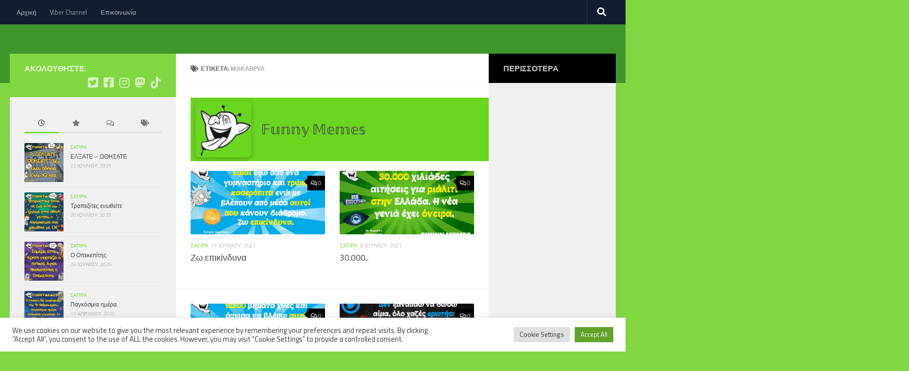

--- FILE ---
content_type: text/html; charset=UTF-8
request_url: https://funnymemes.gr/?tag=%CE%BC%CE%B1%CE%BA%CE%AC%CE%B2%CF%81%CE%B9%CE%B1
body_size: 22216
content:
<!DOCTYPE html>
<html class="no-js" lang="el">
<head>
  <meta charset="UTF-8">
  <meta name="viewport" content="width=device-width, initial-scale=1.0">
  <link rel="profile" href="https://gmpg.org/xfn/11" />
  <link rel="pingback" href="https://funnymemes.gr/xmlrpc.php">

  <title>Μακάβρια &#8211; Funny Memes</title>
<meta name='robots' content='max-image-preview:large' />
<script>document.documentElement.className = document.documentElement.className.replace("no-js","js");</script>
<link rel="alternate" type="application/rss+xml" title="Ροή RSS &raquo; Funny Memes" href="https://funnymemes.gr/?feed=rss2" />
<link rel="alternate" type="application/rss+xml" title="Ροή Σχολίων &raquo; Funny Memes" href="https://funnymemes.gr/?feed=comments-rss2" />
<link id="hu-user-gfont" href="//fonts.googleapis.com/css?family=Titillium+Web:400,400italic,300italic,300,600&subset=latin,latin-ext" rel="stylesheet" type="text/css"><link rel="alternate" type="application/rss+xml" title="Ετικέτα ροής Funny Memes &raquo; Μακάβρια" href="https://funnymemes.gr/?feed=rss2&#038;tag=%ce%bc%ce%b1%ce%ba%ce%ac%ce%b2%cf%81%ce%b9%ce%b1" />
<style id='wp-img-auto-sizes-contain-inline-css'>
img:is([sizes=auto i],[sizes^="auto," i]){contain-intrinsic-size:3000px 1500px}
/*# sourceURL=wp-img-auto-sizes-contain-inline-css */
</style>
<style id='wp-emoji-styles-inline-css'>

	img.wp-smiley, img.emoji {
		display: inline !important;
		border: none !important;
		box-shadow: none !important;
		height: 1em !important;
		width: 1em !important;
		margin: 0 0.07em !important;
		vertical-align: -0.1em !important;
		background: none !important;
		padding: 0 !important;
	}
/*# sourceURL=wp-emoji-styles-inline-css */
</style>
<style id='wp-block-library-inline-css'>
:root{--wp-block-synced-color:#7a00df;--wp-block-synced-color--rgb:122,0,223;--wp-bound-block-color:var(--wp-block-synced-color);--wp-editor-canvas-background:#ddd;--wp-admin-theme-color:#007cba;--wp-admin-theme-color--rgb:0,124,186;--wp-admin-theme-color-darker-10:#006ba1;--wp-admin-theme-color-darker-10--rgb:0,107,160.5;--wp-admin-theme-color-darker-20:#005a87;--wp-admin-theme-color-darker-20--rgb:0,90,135;--wp-admin-border-width-focus:2px}@media (min-resolution:192dpi){:root{--wp-admin-border-width-focus:1.5px}}.wp-element-button{cursor:pointer}:root .has-very-light-gray-background-color{background-color:#eee}:root .has-very-dark-gray-background-color{background-color:#313131}:root .has-very-light-gray-color{color:#eee}:root .has-very-dark-gray-color{color:#313131}:root .has-vivid-green-cyan-to-vivid-cyan-blue-gradient-background{background:linear-gradient(135deg,#00d084,#0693e3)}:root .has-purple-crush-gradient-background{background:linear-gradient(135deg,#34e2e4,#4721fb 50%,#ab1dfe)}:root .has-hazy-dawn-gradient-background{background:linear-gradient(135deg,#faaca8,#dad0ec)}:root .has-subdued-olive-gradient-background{background:linear-gradient(135deg,#fafae1,#67a671)}:root .has-atomic-cream-gradient-background{background:linear-gradient(135deg,#fdd79a,#004a59)}:root .has-nightshade-gradient-background{background:linear-gradient(135deg,#330968,#31cdcf)}:root .has-midnight-gradient-background{background:linear-gradient(135deg,#020381,#2874fc)}:root{--wp--preset--font-size--normal:16px;--wp--preset--font-size--huge:42px}.has-regular-font-size{font-size:1em}.has-larger-font-size{font-size:2.625em}.has-normal-font-size{font-size:var(--wp--preset--font-size--normal)}.has-huge-font-size{font-size:var(--wp--preset--font-size--huge)}.has-text-align-center{text-align:center}.has-text-align-left{text-align:left}.has-text-align-right{text-align:right}.has-fit-text{white-space:nowrap!important}#end-resizable-editor-section{display:none}.aligncenter{clear:both}.items-justified-left{justify-content:flex-start}.items-justified-center{justify-content:center}.items-justified-right{justify-content:flex-end}.items-justified-space-between{justify-content:space-between}.screen-reader-text{border:0;clip-path:inset(50%);height:1px;margin:-1px;overflow:hidden;padding:0;position:absolute;width:1px;word-wrap:normal!important}.screen-reader-text:focus{background-color:#ddd;clip-path:none;color:#444;display:block;font-size:1em;height:auto;left:5px;line-height:normal;padding:15px 23px 14px;text-decoration:none;top:5px;width:auto;z-index:100000}html :where(.has-border-color){border-style:solid}html :where([style*=border-top-color]){border-top-style:solid}html :where([style*=border-right-color]){border-right-style:solid}html :where([style*=border-bottom-color]){border-bottom-style:solid}html :where([style*=border-left-color]){border-left-style:solid}html :where([style*=border-width]){border-style:solid}html :where([style*=border-top-width]){border-top-style:solid}html :where([style*=border-right-width]){border-right-style:solid}html :where([style*=border-bottom-width]){border-bottom-style:solid}html :where([style*=border-left-width]){border-left-style:solid}html :where(img[class*=wp-image-]){height:auto;max-width:100%}:where(figure){margin:0 0 1em}html :where(.is-position-sticky){--wp-admin--admin-bar--position-offset:var(--wp-admin--admin-bar--height,0px)}@media screen and (max-width:600px){html :where(.is-position-sticky){--wp-admin--admin-bar--position-offset:0px}}

/*# sourceURL=wp-block-library-inline-css */
</style><style id='global-styles-inline-css'>
:root{--wp--preset--aspect-ratio--square: 1;--wp--preset--aspect-ratio--4-3: 4/3;--wp--preset--aspect-ratio--3-4: 3/4;--wp--preset--aspect-ratio--3-2: 3/2;--wp--preset--aspect-ratio--2-3: 2/3;--wp--preset--aspect-ratio--16-9: 16/9;--wp--preset--aspect-ratio--9-16: 9/16;--wp--preset--color--black: #000000;--wp--preset--color--cyan-bluish-gray: #abb8c3;--wp--preset--color--white: #ffffff;--wp--preset--color--pale-pink: #f78da7;--wp--preset--color--vivid-red: #cf2e2e;--wp--preset--color--luminous-vivid-orange: #ff6900;--wp--preset--color--luminous-vivid-amber: #fcb900;--wp--preset--color--light-green-cyan: #7bdcb5;--wp--preset--color--vivid-green-cyan: #00d084;--wp--preset--color--pale-cyan-blue: #8ed1fc;--wp--preset--color--vivid-cyan-blue: #0693e3;--wp--preset--color--vivid-purple: #9b51e0;--wp--preset--gradient--vivid-cyan-blue-to-vivid-purple: linear-gradient(135deg,rgb(6,147,227) 0%,rgb(155,81,224) 100%);--wp--preset--gradient--light-green-cyan-to-vivid-green-cyan: linear-gradient(135deg,rgb(122,220,180) 0%,rgb(0,208,130) 100%);--wp--preset--gradient--luminous-vivid-amber-to-luminous-vivid-orange: linear-gradient(135deg,rgb(252,185,0) 0%,rgb(255,105,0) 100%);--wp--preset--gradient--luminous-vivid-orange-to-vivid-red: linear-gradient(135deg,rgb(255,105,0) 0%,rgb(207,46,46) 100%);--wp--preset--gradient--very-light-gray-to-cyan-bluish-gray: linear-gradient(135deg,rgb(238,238,238) 0%,rgb(169,184,195) 100%);--wp--preset--gradient--cool-to-warm-spectrum: linear-gradient(135deg,rgb(74,234,220) 0%,rgb(151,120,209) 20%,rgb(207,42,186) 40%,rgb(238,44,130) 60%,rgb(251,105,98) 80%,rgb(254,248,76) 100%);--wp--preset--gradient--blush-light-purple: linear-gradient(135deg,rgb(255,206,236) 0%,rgb(152,150,240) 100%);--wp--preset--gradient--blush-bordeaux: linear-gradient(135deg,rgb(254,205,165) 0%,rgb(254,45,45) 50%,rgb(107,0,62) 100%);--wp--preset--gradient--luminous-dusk: linear-gradient(135deg,rgb(255,203,112) 0%,rgb(199,81,192) 50%,rgb(65,88,208) 100%);--wp--preset--gradient--pale-ocean: linear-gradient(135deg,rgb(255,245,203) 0%,rgb(182,227,212) 50%,rgb(51,167,181) 100%);--wp--preset--gradient--electric-grass: linear-gradient(135deg,rgb(202,248,128) 0%,rgb(113,206,126) 100%);--wp--preset--gradient--midnight: linear-gradient(135deg,rgb(2,3,129) 0%,rgb(40,116,252) 100%);--wp--preset--font-size--small: 13px;--wp--preset--font-size--medium: 20px;--wp--preset--font-size--large: 36px;--wp--preset--font-size--x-large: 42px;--wp--preset--spacing--20: 0.44rem;--wp--preset--spacing--30: 0.67rem;--wp--preset--spacing--40: 1rem;--wp--preset--spacing--50: 1.5rem;--wp--preset--spacing--60: 2.25rem;--wp--preset--spacing--70: 3.38rem;--wp--preset--spacing--80: 5.06rem;--wp--preset--shadow--natural: 6px 6px 9px rgba(0, 0, 0, 0.2);--wp--preset--shadow--deep: 12px 12px 50px rgba(0, 0, 0, 0.4);--wp--preset--shadow--sharp: 6px 6px 0px rgba(0, 0, 0, 0.2);--wp--preset--shadow--outlined: 6px 6px 0px -3px rgb(255, 255, 255), 6px 6px rgb(0, 0, 0);--wp--preset--shadow--crisp: 6px 6px 0px rgb(0, 0, 0);}:where(.is-layout-flex){gap: 0.5em;}:where(.is-layout-grid){gap: 0.5em;}body .is-layout-flex{display: flex;}.is-layout-flex{flex-wrap: wrap;align-items: center;}.is-layout-flex > :is(*, div){margin: 0;}body .is-layout-grid{display: grid;}.is-layout-grid > :is(*, div){margin: 0;}:where(.wp-block-columns.is-layout-flex){gap: 2em;}:where(.wp-block-columns.is-layout-grid){gap: 2em;}:where(.wp-block-post-template.is-layout-flex){gap: 1.25em;}:where(.wp-block-post-template.is-layout-grid){gap: 1.25em;}.has-black-color{color: var(--wp--preset--color--black) !important;}.has-cyan-bluish-gray-color{color: var(--wp--preset--color--cyan-bluish-gray) !important;}.has-white-color{color: var(--wp--preset--color--white) !important;}.has-pale-pink-color{color: var(--wp--preset--color--pale-pink) !important;}.has-vivid-red-color{color: var(--wp--preset--color--vivid-red) !important;}.has-luminous-vivid-orange-color{color: var(--wp--preset--color--luminous-vivid-orange) !important;}.has-luminous-vivid-amber-color{color: var(--wp--preset--color--luminous-vivid-amber) !important;}.has-light-green-cyan-color{color: var(--wp--preset--color--light-green-cyan) !important;}.has-vivid-green-cyan-color{color: var(--wp--preset--color--vivid-green-cyan) !important;}.has-pale-cyan-blue-color{color: var(--wp--preset--color--pale-cyan-blue) !important;}.has-vivid-cyan-blue-color{color: var(--wp--preset--color--vivid-cyan-blue) !important;}.has-vivid-purple-color{color: var(--wp--preset--color--vivid-purple) !important;}.has-black-background-color{background-color: var(--wp--preset--color--black) !important;}.has-cyan-bluish-gray-background-color{background-color: var(--wp--preset--color--cyan-bluish-gray) !important;}.has-white-background-color{background-color: var(--wp--preset--color--white) !important;}.has-pale-pink-background-color{background-color: var(--wp--preset--color--pale-pink) !important;}.has-vivid-red-background-color{background-color: var(--wp--preset--color--vivid-red) !important;}.has-luminous-vivid-orange-background-color{background-color: var(--wp--preset--color--luminous-vivid-orange) !important;}.has-luminous-vivid-amber-background-color{background-color: var(--wp--preset--color--luminous-vivid-amber) !important;}.has-light-green-cyan-background-color{background-color: var(--wp--preset--color--light-green-cyan) !important;}.has-vivid-green-cyan-background-color{background-color: var(--wp--preset--color--vivid-green-cyan) !important;}.has-pale-cyan-blue-background-color{background-color: var(--wp--preset--color--pale-cyan-blue) !important;}.has-vivid-cyan-blue-background-color{background-color: var(--wp--preset--color--vivid-cyan-blue) !important;}.has-vivid-purple-background-color{background-color: var(--wp--preset--color--vivid-purple) !important;}.has-black-border-color{border-color: var(--wp--preset--color--black) !important;}.has-cyan-bluish-gray-border-color{border-color: var(--wp--preset--color--cyan-bluish-gray) !important;}.has-white-border-color{border-color: var(--wp--preset--color--white) !important;}.has-pale-pink-border-color{border-color: var(--wp--preset--color--pale-pink) !important;}.has-vivid-red-border-color{border-color: var(--wp--preset--color--vivid-red) !important;}.has-luminous-vivid-orange-border-color{border-color: var(--wp--preset--color--luminous-vivid-orange) !important;}.has-luminous-vivid-amber-border-color{border-color: var(--wp--preset--color--luminous-vivid-amber) !important;}.has-light-green-cyan-border-color{border-color: var(--wp--preset--color--light-green-cyan) !important;}.has-vivid-green-cyan-border-color{border-color: var(--wp--preset--color--vivid-green-cyan) !important;}.has-pale-cyan-blue-border-color{border-color: var(--wp--preset--color--pale-cyan-blue) !important;}.has-vivid-cyan-blue-border-color{border-color: var(--wp--preset--color--vivid-cyan-blue) !important;}.has-vivid-purple-border-color{border-color: var(--wp--preset--color--vivid-purple) !important;}.has-vivid-cyan-blue-to-vivid-purple-gradient-background{background: var(--wp--preset--gradient--vivid-cyan-blue-to-vivid-purple) !important;}.has-light-green-cyan-to-vivid-green-cyan-gradient-background{background: var(--wp--preset--gradient--light-green-cyan-to-vivid-green-cyan) !important;}.has-luminous-vivid-amber-to-luminous-vivid-orange-gradient-background{background: var(--wp--preset--gradient--luminous-vivid-amber-to-luminous-vivid-orange) !important;}.has-luminous-vivid-orange-to-vivid-red-gradient-background{background: var(--wp--preset--gradient--luminous-vivid-orange-to-vivid-red) !important;}.has-very-light-gray-to-cyan-bluish-gray-gradient-background{background: var(--wp--preset--gradient--very-light-gray-to-cyan-bluish-gray) !important;}.has-cool-to-warm-spectrum-gradient-background{background: var(--wp--preset--gradient--cool-to-warm-spectrum) !important;}.has-blush-light-purple-gradient-background{background: var(--wp--preset--gradient--blush-light-purple) !important;}.has-blush-bordeaux-gradient-background{background: var(--wp--preset--gradient--blush-bordeaux) !important;}.has-luminous-dusk-gradient-background{background: var(--wp--preset--gradient--luminous-dusk) !important;}.has-pale-ocean-gradient-background{background: var(--wp--preset--gradient--pale-ocean) !important;}.has-electric-grass-gradient-background{background: var(--wp--preset--gradient--electric-grass) !important;}.has-midnight-gradient-background{background: var(--wp--preset--gradient--midnight) !important;}.has-small-font-size{font-size: var(--wp--preset--font-size--small) !important;}.has-medium-font-size{font-size: var(--wp--preset--font-size--medium) !important;}.has-large-font-size{font-size: var(--wp--preset--font-size--large) !important;}.has-x-large-font-size{font-size: var(--wp--preset--font-size--x-large) !important;}
/*# sourceURL=global-styles-inline-css */
</style>

<style id='classic-theme-styles-inline-css'>
/*! This file is auto-generated */
.wp-block-button__link{color:#fff;background-color:#32373c;border-radius:9999px;box-shadow:none;text-decoration:none;padding:calc(.667em + 2px) calc(1.333em + 2px);font-size:1.125em}.wp-block-file__button{background:#32373c;color:#fff;text-decoration:none}
/*# sourceURL=/wp-includes/css/classic-themes.min.css */
</style>
<link rel='stylesheet' id='cookie-law-info-css' href='https://funnymemes.gr/wp-content/plugins/cookie-law-info/legacy/public/css/cookie-law-info-public.css?ver=3.3.9.1' media='all' />
<link rel='stylesheet' id='cookie-law-info-gdpr-css' href='https://funnymemes.gr/wp-content/plugins/cookie-law-info/legacy/public/css/cookie-law-info-gdpr.css?ver=3.3.9.1' media='all' />
<link rel='stylesheet' id='sek-base-light-css' href='https://funnymemes.gr/wp-content/plugins/nimble-builder/assets/front/css/sek-base-light.min.css?ver=3.3.8' media='all' />
<link rel='stylesheet' id='hueman-main-style-css' href='https://funnymemes.gr/wp-content/themes/hueman/assets/front/css/main.min.css?ver=3.7.27' media='all' />
<style id='hueman-main-style-inline-css'>
body { font-family:'Titillium Web', Arial, sans-serif;font-size:0.81rem }@media only screen and (min-width: 720px) {
        .nav > li { font-size:0.81rem; }
      }::selection { background-color: #81d742; }
::-moz-selection { background-color: #81d742; }a,a>span.hu-external::after,.themeform label .required,#flexslider-featured .flex-direction-nav .flex-next:hover,#flexslider-featured .flex-direction-nav .flex-prev:hover,.post-hover:hover .post-title a,.post-title a:hover,.sidebar.s1 .post-nav li a:hover i,.content .post-nav li a:hover i,.post-related a:hover,.sidebar.s1 .widget_rss ul li a,#footer .widget_rss ul li a,.sidebar.s1 .widget_calendar a,#footer .widget_calendar a,.sidebar.s1 .alx-tab .tab-item-category a,.sidebar.s1 .alx-posts .post-item-category a,.sidebar.s1 .alx-tab li:hover .tab-item-title a,.sidebar.s1 .alx-tab li:hover .tab-item-comment a,.sidebar.s1 .alx-posts li:hover .post-item-title a,#footer .alx-tab .tab-item-category a,#footer .alx-posts .post-item-category a,#footer .alx-tab li:hover .tab-item-title a,#footer .alx-tab li:hover .tab-item-comment a,#footer .alx-posts li:hover .post-item-title a,.comment-tabs li.active a,.comment-awaiting-moderation,.child-menu a:hover,.child-menu .current_page_item > a,.wp-pagenavi a{ color: #81d742; }input[type="submit"],.themeform button[type="submit"],.sidebar.s1 .sidebar-top,.sidebar.s1 .sidebar-toggle,#flexslider-featured .flex-control-nav li a.flex-active,.post-tags a:hover,.sidebar.s1 .widget_calendar caption,#footer .widget_calendar caption,.author-bio .bio-avatar:after,.commentlist li.bypostauthor > .comment-body:after,.commentlist li.comment-author-admin > .comment-body:after{ background-color: #81d742; }.post-format .format-container { border-color: #81d742; }.sidebar.s1 .alx-tabs-nav li.active a,#footer .alx-tabs-nav li.active a,.comment-tabs li.active a,.wp-pagenavi a:hover,.wp-pagenavi a:active,.wp-pagenavi span.current{ border-bottom-color: #81d742!important; }.sidebar.s2 .post-nav li a:hover i,
.sidebar.s2 .widget_rss ul li a,
.sidebar.s2 .widget_calendar a,
.sidebar.s2 .alx-tab .tab-item-category a,
.sidebar.s2 .alx-posts .post-item-category a,
.sidebar.s2 .alx-tab li:hover .tab-item-title a,
.sidebar.s2 .alx-tab li:hover .tab-item-comment a,
.sidebar.s2 .alx-posts li:hover .post-item-title a { color: #000000; }
.sidebar.s2 .sidebar-top,.sidebar.s2 .sidebar-toggle,.post-comments,.jp-play-bar,.jp-volume-bar-value,.sidebar.s2 .widget_calendar caption{ background-color: #000000; }.sidebar.s2 .alx-tabs-nav li.active a { border-bottom-color: #000000; }
.post-comments::before { border-right-color: #000000; }
      #header { background-color: #3f962b; }
@media only screen and (min-width: 720px) {
  #nav-header .nav ul { background-color: #3f962b; }
}
        .is-scrolled #header #nav-mobile { background-color: #454e5c; background-color: rgba(69,78,92,0.90) }.site-title a img { max-height: 65px; }img { -webkit-border-radius: 2px; border-radius: 2px; }body { background-color: #81d742; }
/*# sourceURL=hueman-main-style-inline-css */
</style>
<link rel='stylesheet' id='hueman-font-awesome-css' href='https://funnymemes.gr/wp-content/themes/hueman/assets/front/css/font-awesome.min.css?ver=3.7.27' media='all' />
<link rel='stylesheet' id='meks_ess-main-css' href='https://funnymemes.gr/wp-content/plugins/meks-easy-social-share/assets/css/main.css?ver=1.3' media='all' />
<link rel='stylesheet' id='sek-dyn-skp__tax_post_tag_26-css' href='https://funnymemes.gr/wp-content/uploads/nimble_css/skp__tax_post_tag_26.css?ver=1632058736' media='all' />
<script id="nb-js-app-js-extra">
var sekFrontLocalized = {"isDevMode":"","isCustomizing":"","frontNonce":{"id":"SEKFrontNonce","handle":"c57f00bbee"},"skope_id":"skp__tax_post_tag_26","recaptcha_public_key":"","lazyload_enabled":"1","video_bg_lazyload_enabled":"1","load_front_assets_on_dynamically":"","assetVersion":"3.3.8","frontAssetsPath":"https://funnymemes.gr/wp-content/plugins/nimble-builder/assets/front/","contextuallyActiveModules":{"czr_image_module":["__nimble__32fc69bc909a"],"czr_tiny_mce_editor_module":["__nimble__99e069f9826a"],"czr_spacer_module":["__nimble__14d511edc85a"]},"fontAwesomeAlreadyEnqueued":"","partialFrontScripts":{"slider-module":"nb-needs-swiper","menu-module":"nb-needs-menu-js","front-parallax":"nb-needs-parallax","accordion-module":"nb-needs-accordion"}};
//# sourceURL=nb-js-app-js-extra
</script>
<script id="nb-js-app-js-after">
window.nb_={},function(e,t){if(window.nb_={isArray:function(e){return Array.isArray(e)||"[object Array]"===toString.call(e)},inArray:function(e,t){return!(!nb_.isArray(e)||nb_.isUndefined(t))&&e.indexOf(t)>-1},isUndefined:function(e){return void 0===e},isObject:function(e){var t=typeof e;return"function"===t||"object"===t&&!!e},errorLog:function(){nb_.isUndefined(console)||"function"!=typeof window.console.log||console.log.apply(console,arguments)},hasPreloadSupport:function(e){var t=document.createElement("link").relList;return!(!t||!t.supports)&&t.supports("preload")},listenTo:function(e,t){nb_.eventsListenedTo.push(e);var n={"nb-jquery-loaded":function(){return"undefined"!=typeof jQuery},"nb-app-ready":function(){return void 0!==window.nb_&&nb_.wasListenedTo("nb-jquery-loaded")},"nb-swipebox-parsed":function(){return"undefined"!=typeof jQuery&&void 0!==jQuery.fn.swipebox},"nb-main-swiper-parsed":function(){return void 0!==window.Swiper}},o=function(o){nb_.isUndefined(n[e])||!1!==n[e]()?t():nb_.errorLog("Nimble error => an event callback could not be fired because conditions not met => ",e,nb_.eventsListenedTo,t)};"function"==typeof t?nb_.wasEmitted(e)?o():document.addEventListener(e,o):nb_.errorLog("Nimble error => listenTo func param is not a function for event => ",e)},eventsEmitted:[],eventsListenedTo:[],emit:function(e,t){if(!(nb_.isUndefined(t)||t.fire_once)||!nb_.wasEmitted(e)){var n=document.createEvent("Event");n.initEvent(e,!0,!0),document.dispatchEvent(n),nb_.eventsEmitted.push(e)}},wasListenedTo:function(e){return"string"==typeof e&&nb_.inArray(nb_.eventsListenedTo,e)},wasEmitted:function(e){return"string"==typeof e&&nb_.inArray(nb_.eventsEmitted,e)},isInScreen:function(e){if(!nb_.isObject(e))return!1;var t=e.getBoundingClientRect(),n=Math.max(document.documentElement.clientHeight,window.innerHeight);return!(t.bottom<0||t.top-n>=0)},isCustomizing:function(){return!1},isLazyLoadEnabled:function(){return!nb_.isCustomizing()&&!1},preloadOrDeferAsset:function(e){if(e=e||{},nb_.preloadedAssets=nb_.preloadedAssets||[],!nb_.inArray(nb_.preloadedAssets,e.id)){var t,n=document.getElementsByTagName("head")[0],o=function(){if("style"===e.as)this.setAttribute("rel","stylesheet"),this.setAttribute("type","text/css"),this.setAttribute("media","all");else{var t=document.createElement("script");t.setAttribute("src",e.href),t.setAttribute("id",e.id),"script"===e.as&&t.setAttribute("defer","defer"),n.appendChild(t),i.call(this)}e.eventOnLoad&&nb_.emit(e.eventOnLoad)},i=function(){if(this&&this.parentNode&&this.parentNode.contains(this))try{this.parentNode.removeChild(this)}catch(e){nb_.errorLog("NB error when removing a script el",el)}};("font"!==e.as||nb_.hasPreloadSupport())&&(t=document.createElement("link"),"script"===e.as?e.onEvent?nb_.listenTo(e.onEvent,function(){o.call(t)}):o.call(t):(t.setAttribute("href",e.href),"style"===e.as?t.setAttribute("rel",nb_.hasPreloadSupport()?"preload":"stylesheet"):"font"===e.as&&nb_.hasPreloadSupport()&&t.setAttribute("rel","preload"),t.setAttribute("id",e.id),t.setAttribute("as",e.as),"font"===e.as&&(t.setAttribute("type",e.type),t.setAttribute("crossorigin","anonymous")),t.onload=function(){this.onload=null,"font"!==e.as?e.onEvent?nb_.listenTo(e.onEvent,function(){o.call(t)}):o.call(t):e.eventOnLoad&&nb_.emit(e.eventOnLoad)},t.onerror=function(t){nb_.errorLog("Nimble preloadOrDeferAsset error",t,e)}),n.appendChild(t),nb_.preloadedAssets.push(e.id),i.call(e.scriptEl))}},mayBeRevealBG:function(){this.getAttribute("data-sek-src")&&(this.setAttribute("style",'background-image:url("'+this.getAttribute("data-sek-src")+'")'),this.className+=" sek-lazy-loaded",this.querySelectorAll(".sek-css-loader").forEach(function(e){nb_.isObject(e)&&e.parentNode.removeChild(e)}))}},window.NodeList&&!NodeList.prototype.forEach&&(NodeList.prototype.forEach=function(e,t){t=t||window;for(var n=0;n<this.length;n++)e.call(t,this[n],n,this)}),nb_.listenTo("nb-docready",function(){var e=document.querySelectorAll("div.sek-has-bg");!nb_.isObject(e)||e.length<1||e.forEach(function(e){nb_.isObject(e)&&(window.sekFrontLocalized&&window.sekFrontLocalized.lazyload_enabled?nb_.isInScreen(e)&&nb_.mayBeRevealBG.call(e):nb_.mayBeRevealBG.call(e))})}),"complete"===document.readyState||"loading"!==document.readyState&&!document.documentElement.doScroll)nb_.emit("nb-docready");else{var n=function(){nb_.wasEmitted("nb-docready")||nb_.emit("nb-docready")};document.addEventListener("DOMContentLoaded",n),window.addEventListener("load",n)}}(window,document),function(){var e=function(){var e="nb-jquery-loaded";nb_.wasEmitted(e)||nb_.emit(e)},t=function(n){n=n||0,void 0!==window.jQuery?e():n<30?setTimeout(function(){t(++n)},200):window.console&&window.console.log&&console.log("Nimble Builder problem : jQuery.js was not detected on your website")},n=document.getElementById("nb-jquery");n&&n.addEventListener("load",function(){e()}),t()}(),window,document,nb_.listenTo("nb-jquery-loaded",function(){sekFrontLocalized.load_front_assets_on_dynamically&&(nb_.scriptsLoadingStatus={},nb_.ajaxLoadScript=function(e){jQuery(function(t){e=t.extend({path:"",complete:"",loadcheck:!1},e),nb_.scriptsLoadingStatus[e.path]&&"pending"===nb_.scriptsLoadingStatus[e.path].state()||(nb_.scriptsLoadingStatus[e.path]=nb_.scriptsLoadingStatus[e.path]||t.Deferred(),jQuery.ajax({url:sekFrontLocalized.frontAssetsPath+e.path+"?"+sekFrontLocalized.assetVersion,cache:!0,dataType:"script"}).done(function(){"function"!=typeof e.loadcheck||e.loadcheck()?"function"==typeof e.complete&&e.complete():nb_.errorLog("ajaxLoadScript success but loadcheck failed for => "+e.path)}).fail(function(){nb_.errorLog("ajaxLoadScript failed for => "+e.path)}))})})}),nb_.listenTo("nb-jquery-loaded",function(){jQuery(function(e){sekFrontLocalized.load_front_assets_on_dynamically&&(nb_.ajaxLoadScript({path:sekFrontLocalized.isDevMode?"js/ccat-nimble-front.js":"js/ccat-nimble-front.min.js"}),e.each(sekFrontLocalized.partialFrontScripts,function(e,t){nb_.listenTo(t,function(){nb_.ajaxLoadScript({path:sekFrontLocalized.isDevMode?"js/partials/"+e+".js":"js/partials/"+e+".min.js"})})}))})});
            
//# sourceURL=nb-js-app-js-after
</script>
<script id="nb-jquery" src="https://funnymemes.gr/wp-includes/js/jquery/jquery.min.js?ver=3.7.1" id="jquery-core-js"></script>
<script src="https://funnymemes.gr/wp-includes/js/jquery/jquery-migrate.min.js?ver=3.4.1" id="jquery-migrate-js"></script>
<script id="cookie-law-info-js-extra">
var Cli_Data = {"nn_cookie_ids":[],"cookielist":[],"non_necessary_cookies":[],"ccpaEnabled":"","ccpaRegionBased":"","ccpaBarEnabled":"","strictlyEnabled":["necessary","obligatoire"],"ccpaType":"gdpr","js_blocking":"1","custom_integration":"","triggerDomRefresh":"","secure_cookies":""};
var cli_cookiebar_settings = {"animate_speed_hide":"500","animate_speed_show":"500","background":"#FFF","border":"#b1a6a6c2","border_on":"","button_1_button_colour":"#61a229","button_1_button_hover":"#4e8221","button_1_link_colour":"#fff","button_1_as_button":"1","button_1_new_win":"","button_2_button_colour":"#333","button_2_button_hover":"#292929","button_2_link_colour":"#444","button_2_as_button":"","button_2_hidebar":"","button_3_button_colour":"#dedfe0","button_3_button_hover":"#b2b2b3","button_3_link_colour":"#333333","button_3_as_button":"1","button_3_new_win":"","button_4_button_colour":"#dedfe0","button_4_button_hover":"#b2b2b3","button_4_link_colour":"#333333","button_4_as_button":"1","button_7_button_colour":"#61a229","button_7_button_hover":"#4e8221","button_7_link_colour":"#fff","button_7_as_button":"1","button_7_new_win":"","font_family":"inherit","header_fix":"","notify_animate_hide":"1","notify_animate_show":"","notify_div_id":"#cookie-law-info-bar","notify_position_horizontal":"right","notify_position_vertical":"bottom","scroll_close":"","scroll_close_reload":"","accept_close_reload":"","reject_close_reload":"","showagain_tab":"","showagain_background":"#fff","showagain_border":"#000","showagain_div_id":"#cookie-law-info-again","showagain_x_position":"100px","text":"#333333","show_once_yn":"","show_once":"10000","logging_on":"","as_popup":"","popup_overlay":"1","bar_heading_text":"","cookie_bar_as":"banner","popup_showagain_position":"bottom-right","widget_position":"left"};
var log_object = {"ajax_url":"https://funnymemes.gr/wp-admin/admin-ajax.php"};
//# sourceURL=cookie-law-info-js-extra
</script>
<script src="https://funnymemes.gr/wp-content/plugins/cookie-law-info/legacy/public/js/cookie-law-info-public.js?ver=3.3.9.1" id="cookie-law-info-js"></script>
<link rel="https://api.w.org/" href="https://funnymemes.gr/index.php?rest_route=/" /><link rel="alternate" title="JSON" type="application/json" href="https://funnymemes.gr/index.php?rest_route=/wp/v2/tags/26" /><link rel="EditURI" type="application/rsd+xml" title="RSD" href="https://funnymemes.gr/xmlrpc.php?rsd" />
<meta name="generator" content="WordPress 6.9" />
<!-- Analytics by WP Statistics - https://wp-statistics.com -->
    <link rel="preload" as="font" type="font/woff2" href="https://funnymemes.gr/wp-content/themes/hueman/assets/front/webfonts/fa-brands-400.woff2?v=5.15.2" crossorigin="anonymous"/>
    <link rel="preload" as="font" type="font/woff2" href="https://funnymemes.gr/wp-content/themes/hueman/assets/front/webfonts/fa-regular-400.woff2?v=5.15.2" crossorigin="anonymous"/>
    <link rel="preload" as="font" type="font/woff2" href="https://funnymemes.gr/wp-content/themes/hueman/assets/front/webfonts/fa-solid-900.woff2?v=5.15.2" crossorigin="anonymous"/>
  <!--[if lt IE 9]>
<script src="https://funnymemes.gr/wp-content/themes/hueman/assets/front/js/ie/html5shiv-printshiv.min.js"></script>
<script src="https://funnymemes.gr/wp-content/themes/hueman/assets/front/js/ie/selectivizr.js"></script>
<![endif]-->
<link rel="icon" href="https://funnymemes.gr/wp-content/uploads/2021/05/cropped-cropped-funny-memes-2-1-32x32.png" sizes="32x32" />
<link rel="icon" href="https://funnymemes.gr/wp-content/uploads/2021/05/cropped-cropped-funny-memes-2-1-192x192.png" sizes="192x192" />
<link rel="apple-touch-icon" href="https://funnymemes.gr/wp-content/uploads/2021/05/cropped-cropped-funny-memes-2-1-180x180.png" />
<meta name="msapplication-TileImage" content="https://funnymemes.gr/wp-content/uploads/2021/05/cropped-cropped-funny-memes-2-1-270x270.png" />
<link rel='stylesheet' id='cookie-law-info-table-css' href='https://funnymemes.gr/wp-content/plugins/cookie-law-info/legacy/public/css/cookie-law-info-table.css?ver=3.3.9.1' media='all' />
</head>

<body class="nb-3-3-8 nimble-has-local-data-skp__tax_post_tag_26 nimble-no-group-site-tmpl-skp__all_post_tag archive tag tag-26 wp-custom-logo wp-embed-responsive wp-theme-hueman sek-hide-rc-badge col-3cm full-width topbar-enabled header-mobile-sticky hueman-3-7-27 chrome">
<div id="wrapper">
  <a class="screen-reader-text skip-link" href="#content">Skip to content</a>
  
  <header id="header" class="specific-mobile-menu-on one-mobile-menu mobile_menu header-ads-desktop  topbar-transparent no-header-img">
        <nav class="nav-container group mobile-menu mobile-sticky " id="nav-mobile" data-menu-id="header-1">
  <div class="mobile-title-logo-in-header"></div>
        
                    <!-- <div class="ham__navbar-toggler collapsed" aria-expanded="false">
          <div class="ham__navbar-span-wrapper">
            <span class="ham-toggler-menu__span"></span>
          </div>
        </div> -->
        <button class="ham__navbar-toggler-two collapsed" title="Menu" aria-expanded="false">
          <span class="ham__navbar-span-wrapper">
            <span class="line line-1"></span>
            <span class="line line-2"></span>
            <span class="line line-3"></span>
          </span>
        </button>
            
      <div class="nav-text"></div>
      <div class="nav-wrap container">
                  <ul class="nav container-inner group mobile-search">
                            <li>
                  <form role="search" method="get" class="search-form" action="https://funnymemes.gr/">
				<label>
					<span class="screen-reader-text">Αναζήτηση για:</span>
					<input type="search" class="search-field" placeholder="Αναζήτηση&hellip;" value="" name="s" />
				</label>
				<input type="submit" class="search-submit" value="Αναζήτηση" />
			</form>                </li>
                      </ul>
                <ul id="menu-home" class="nav container-inner group"><li id="menu-item-211" class="menu-item menu-item-type-custom menu-item-object-custom menu-item-home menu-item-211"><a href="https://funnymemes.gr">Home</a></li>
<li id="menu-item-500" class="menu-item menu-item-type-post_type menu-item-object-page menu-item-500"><a href="https://funnymemes.gr/?page_id=451">Viber Channel</a></li>
<li id="menu-item-221" class="menu-item menu-item-type-post_type menu-item-object-page menu-item-221"><a href="https://funnymemes.gr/?page_id=218">Επικοινωνία</a></li>
</ul>      </div>
</nav><!--/#nav-topbar-->  
        <nav class="nav-container group desktop-menu  " id="nav-topbar" data-menu-id="header-2">
    <div class="nav-text"></div>
  <div class="topbar-toggle-down">
    <i class="fas fa-angle-double-down" aria-hidden="true" data-toggle="down" title="Ανάπτυξη μενού"></i>
    <i class="fas fa-angle-double-up" aria-hidden="true" data-toggle="up" title="Σύμπτυξη μενού"></i>
  </div>
  <div class="nav-wrap container">
    <ul class="nav container-inner group"><li ><a href="https://funnymemes.gr/">Αρχική</a></li><li class="page_item page-item-451"><a href="https://funnymemes.gr/?page_id=451">Viber Channel</a></li><li class="page_item page-item-218"><a href="https://funnymemes.gr/?page_id=218">Επικοινωνία</a></li></ul>  </div>
      <div id="topbar-header-search" class="container">
      <div class="container-inner">
        <button class="toggle-search"><i class="fas fa-search"></i></button>
        <div class="search-expand">
          <div class="search-expand-inner"><form role="search" method="get" class="search-form" action="https://funnymemes.gr/">
				<label>
					<span class="screen-reader-text">Αναζήτηση για:</span>
					<input type="search" class="search-field" placeholder="Αναζήτηση&hellip;" value="" name="s" />
				</label>
				<input type="submit" class="search-submit" value="Αναζήτηση" />
			</form></div>
        </div>
      </div><!--/.container-inner-->
    </div><!--/.container-->
  
</nav><!--/#nav-topbar-->  
  <div class="container group">
        <div class="container-inner">

                    <div class="group hu-pad central-header-zone">
                  <div class="logo-tagline-group">
                                                              </div>

                                </div>
      
      
    </div><!--/.container-inner-->
      </div><!--/.container-->

</header><!--/#header-->
  
  <div class="container" id="page">
    <div class="container-inner">
            <div class="main">
        <div class="main-inner group">
          
              <main class="content" id="content">
              <div class="page-title hu-pad group">
          	    		<h1><i class="fas fa-tags"></i>Ετικέτα: <span>Μακάβρια </span></h1>
    	
    </div><!--/.page-title-->
          <div class="hu-pad group">
            
  <div id="grid-wrapper" class="post-list group">
        <div class="sektion-wrapper nb-loc " data-sek-level="location" data-sek-id="loop_start" data-sek-is-global-location="false"   >    <div data-sek-level="section" data-sek-id="__nimble__bacbedbf246e"  class="sek-section sek-has-modules   "    >
      <div class="sek-container-fluid">
        <div class="sek-row sek-sektion-inner">
            <div data-sek-level="column" data-sek-id="__nimble__8cf8aa7de7bc" class="sek-column sek-col-base sek-section-custom-breakpoint-col-50   "     >        <div class="sek-column-inner ">
                            <div data-sek-level="module" data-sek-id="__nimble__32fc69bc909a" data-sek-module-type="czr_image_module" class="sek-module   " title=""     >    <div class="sek-module-inner">
      <a class="sek-link-to-url " href="https://funnymemes.gr"><figure class=" box-shadow sek-hover-effect-zoom-in sek-img" title="Πάτα να σε πάω στην αρχή!"><img  width="512" height="512"  src="[data-uri]" data-sek-src="https://funnymemes.gr/wp-content/uploads/2021/05/cropped-cropped-funny-memes-2-1.png"  class="attachment-original size-original no-lazy" alt="" /></figure></a>    </div>
</div>                    </div>
    </div><div data-sek-level="column" data-sek-id="__nimble__4637f5b0f0d3" class="sek-column sek-col-base sek-section-custom-breakpoint-col-50   "     >        <div class="sek-column-inner ">
                            <div data-sek-level="module" data-sek-id="__nimble__99e069f9826a" data-sek-module-type="czr_tiny_mce_editor_module" class="sek-module   " title=""     >    <div class="sek-module-inner">
      <h3>𝔽𝕦𝕟𝕟𝕪 𝕄𝕖𝕞𝕖𝕤</h3>
    </div>
</div>                    </div>
    </div>        </div>
      </div>
  </div><div data-sek-level="section" data-sek-id="__nimble__836bfd93e128"  class="sek-section sek-has-modules   "    >
      <div class="sek-container-fluid">
        <div class="sek-row sek-sektion-inner">
            <div data-sek-level="column" data-sek-id="__nimble__71d7f62b91b7" class="sek-column sek-col-base sek-col-100   "     >        <div class="sek-column-inner ">
                            <div data-sek-level="module" data-sek-id="__nimble__14d511edc85a" data-sek-module-type="czr_spacer_module" class="sek-module   " title=""     >    <div class="sek-module-inner">
      <div class="sek-spacer"></div>    </div>
</div>                    </div>
    </div>        </div>
      </div>
  </div>            </div><div class="post-row">        <article id="post-517" class="group grid-item post-517 post type-post status-publish format-image has-post-thumbnail hentry category-2 tag-10 tag-26 tag-8 tag-3 post_format-post-format-image">
	<div class="post-inner post-hover">
      		<div class="post-thumbnail">
  			<a href="https://funnymemes.gr/?p=517">
            				<img width="720" height="340" src="https://funnymemes.gr/wp-content/uploads/2021/06/BlueFunnyMemes6-720x340.jpg" class="attachment-thumb-large size-thumb-large no-lazy wp-post-image" alt="" decoding="async" srcset="https://funnymemes.gr/wp-content/uploads/2021/06/BlueFunnyMemes6-720x340.jpg 720w, https://funnymemes.gr/wp-content/uploads/2021/06/BlueFunnyMemes6-520x245.jpg 520w" sizes="(max-width: 720px) 100vw, 720px" />  				  				  				  			</a>
  			  				<a class="post-comments" href="https://funnymemes.gr/?p=517#respond"><i class="far fa-comments"></i>0</a>
  			  		</div><!--/.post-thumbnail-->
          		<div class="post-meta group">
          			  <p class="post-category"><a href="https://funnymemes.gr/?cat=2" rel="category">Σάτιρα</a></p>
                  			  <p class="post-date">
  <time class="published updated" datetime="2021-06-11 14:50:45">11 Ιουνίου, 2021</time>
</p>

  <p class="post-byline" style="display:none">&nbsp;συντάκτης    <span class="vcard author">
      <span class="fn"><a href="https://funnymemes.gr/?author=1" title="Άρθρα του/της Goblin" rel="author">Goblin</a></span>
    </span> &middot; Published <span class="published">11 Ιουνίου, 2021</span>
      </p>
          		</div><!--/.post-meta-->
    		<h2 class="post-title entry-title">
			<a href="https://funnymemes.gr/?p=517" rel="bookmark">Ζω επικίνδυνα</a>
		</h2><!--/.post-title-->

				<div class="entry excerpt entry-summary">
					</div><!--/.entry-->
		
	</div><!--/.post-inner-->
</article><!--/.post-->
            <article id="post-462" class="group grid-item post-462 post type-post status-publish format-image has-post-thumbnail hentry category-2 tag-7 tag-10 tag-26 tag-3 tag-30 tag-9 post_format-post-format-image">
	<div class="post-inner post-hover">
      		<div class="post-thumbnail">
  			<a href="https://funnymemes.gr/?p=462">
            				<img width="720" height="340" src="https://funnymemes.gr/wp-content/uploads/2021/06/GreenFunnyMemes4-720x340.png" class="attachment-thumb-large size-thumb-large no-lazy wp-post-image" alt="" decoding="async" srcset="https://funnymemes.gr/wp-content/uploads/2021/06/GreenFunnyMemes4-720x340.png 720w, https://funnymemes.gr/wp-content/uploads/2021/06/GreenFunnyMemes4-520x245.png 520w" sizes="(max-width: 720px) 100vw, 720px" />  				  				  				  			</a>
  			  				<a class="post-comments" href="https://funnymemes.gr/?p=462#respond"><i class="far fa-comments"></i>0</a>
  			  		</div><!--/.post-thumbnail-->
          		<div class="post-meta group">
          			  <p class="post-category"><a href="https://funnymemes.gr/?cat=2" rel="category">Σάτιρα</a></p>
                  			  <p class="post-date">
  <time class="published updated" datetime="2021-06-08 20:04:02">8 Ιουνίου, 2021</time>
</p>

  <p class="post-byline" style="display:none">&nbsp;συντάκτης    <span class="vcard author">
      <span class="fn"><a href="https://funnymemes.gr/?author=1" title="Άρθρα του/της Goblin" rel="author">Goblin</a></span>
    </span> &middot; Published <span class="published">8 Ιουνίου, 2021</span>
      </p>
          		</div><!--/.post-meta-->
    		<h2 class="post-title entry-title">
			<a href="https://funnymemes.gr/?p=462" rel="bookmark">30.000..</a>
		</h2><!--/.post-title-->

				<div class="entry excerpt entry-summary">
					</div><!--/.entry-->
		
	</div><!--/.post-inner-->
</article><!--/.post-->
    </div><div class="post-row">        <article id="post-432" class="group grid-item post-432 post type-post status-publish format-image has-post-thumbnail hentry category-2 tag-26 tag-3 tag-28 tag--memes post_format-post-format-image">
	<div class="post-inner post-hover">
      		<div class="post-thumbnail">
  			<a href="https://funnymemes.gr/?p=432">
            				<img width="720" height="340" src="https://funnymemes.gr/wp-content/uploads/2021/06/BlueFunnyMemes4-720x340.jpg" class="attachment-thumb-large size-thumb-large no-lazy wp-post-image" alt="" decoding="async" loading="lazy" srcset="https://funnymemes.gr/wp-content/uploads/2021/06/BlueFunnyMemes4-720x340.jpg 720w, https://funnymemes.gr/wp-content/uploads/2021/06/BlueFunnyMemes4-520x245.jpg 520w" sizes="auto, (max-width: 720px) 100vw, 720px" />  				  				  				  			</a>
  			  				<a class="post-comments" href="https://funnymemes.gr/?p=432#respond"><i class="far fa-comments"></i>0</a>
  			  		</div><!--/.post-thumbnail-->
          		<div class="post-meta group">
          			  <p class="post-category"><a href="https://funnymemes.gr/?cat=2" rel="category">Σάτιρα</a></p>
                  			  <p class="post-date">
  <time class="published updated" datetime="2021-06-07 13:05:29">7 Ιουνίου, 2021</time>
</p>

  <p class="post-byline" style="display:none">&nbsp;συντάκτης    <span class="vcard author">
      <span class="fn"><a href="https://funnymemes.gr/?author=1" title="Άρθρα του/της Goblin" rel="author">Goblin</a></span>
    </span> &middot; Published <span class="published">7 Ιουνίου, 2021</span>
      </p>
          		</div><!--/.post-meta-->
    		<h2 class="post-title entry-title">
			<a href="https://funnymemes.gr/?p=432" rel="bookmark">Μην μπεις!! Γύρνα πίσω!!</a>
		</h2><!--/.post-title-->

				<div class="entry excerpt entry-summary">
					</div><!--/.entry-->
		
	</div><!--/.post-inner-->
</article><!--/.post-->
            <article id="post-423" class="group grid-item post-423 post type-post status-publish format-image has-post-thumbnail hentry category-2 tag-15 tag-13 tag-26 tag-3 post_format-post-format-image">
	<div class="post-inner post-hover">
      		<div class="post-thumbnail">
  			<a href="https://funnymemes.gr/?p=423">
            				<img width="720" height="340" src="https://funnymemes.gr/wp-content/uploads/2021/06/DarkFunnyMemes3-720x340.jpg" class="attachment-thumb-large size-thumb-large no-lazy wp-post-image" alt="" decoding="async" loading="lazy" srcset="https://funnymemes.gr/wp-content/uploads/2021/06/DarkFunnyMemes3-720x340.jpg 720w, https://funnymemes.gr/wp-content/uploads/2021/06/DarkFunnyMemes3-520x245.jpg 520w" sizes="auto, (max-width: 720px) 100vw, 720px" />  				  				  				  			</a>
  			  				<a class="post-comments" href="https://funnymemes.gr/?p=423#respond"><i class="far fa-comments"></i>0</a>
  			  		</div><!--/.post-thumbnail-->
          		<div class="post-meta group">
          			  <p class="post-category"><a href="https://funnymemes.gr/?cat=2" rel="category">Σάτιρα</a></p>
                  			  <p class="post-date">
  <time class="published updated" datetime="2021-06-06 22:24:54">6 Ιουνίου, 2021</time>
</p>

  <p class="post-byline" style="display:none">&nbsp;συντάκτης    <span class="vcard author">
      <span class="fn"><a href="https://funnymemes.gr/?author=1" title="Άρθρα του/της Goblin" rel="author">Goblin</a></span>
    </span> &middot; Published <span class="published">6 Ιουνίου, 2021</span>
      </p>
          		</div><!--/.post-meta-->
    		<h2 class="post-title entry-title">
			<a href="https://funnymemes.gr/?p=423" rel="bookmark">Έναν κουβά από το χρόνο σου..</a>
		</h2><!--/.post-title-->

				<div class="entry excerpt entry-summary">
					</div><!--/.entry-->
		
	</div><!--/.post-inner-->
</article><!--/.post-->
    </div><div class="post-row">        <article id="post-405" class="group grid-item post-405 post type-post status-publish format-image has-post-thumbnail hentry category-2 tag-7 tag-26 tag-25 tag-8 tag-9 post_format-post-format-image">
	<div class="post-inner post-hover">
      		<div class="post-thumbnail">
  			<a href="https://funnymemes.gr/?p=405">
            				<img width="720" height="340" src="https://funnymemes.gr/wp-content/uploads/2021/06/YellowFunnyMemes3-720x340.jpg" class="attachment-thumb-large size-thumb-large no-lazy wp-post-image" alt="" decoding="async" loading="lazy" srcset="https://funnymemes.gr/wp-content/uploads/2021/06/YellowFunnyMemes3-720x340.jpg 720w, https://funnymemes.gr/wp-content/uploads/2021/06/YellowFunnyMemes3-520x245.jpg 520w" sizes="auto, (max-width: 720px) 100vw, 720px" />  				  				  				  			</a>
  			  				<a class="post-comments" href="https://funnymemes.gr/?p=405#respond"><i class="far fa-comments"></i>0</a>
  			  		</div><!--/.post-thumbnail-->
          		<div class="post-meta group">
          			  <p class="post-category"><a href="https://funnymemes.gr/?cat=2" rel="category">Σάτιρα</a></p>
                  			  <p class="post-date">
  <time class="published updated" datetime="2021-06-06 17:05:27">6 Ιουνίου, 2021</time>
</p>

  <p class="post-byline" style="display:none">&nbsp;συντάκτης    <span class="vcard author">
      <span class="fn"><a href="https://funnymemes.gr/?author=1" title="Άρθρα του/της Goblin" rel="author">Goblin</a></span>
    </span> &middot; Published <span class="published">6 Ιουνίου, 2021</span>
      </p>
          		</div><!--/.post-meta-->
    		<h2 class="post-title entry-title">
			<a href="https://funnymemes.gr/?p=405" rel="bookmark">Πάντα με τρόπο..</a>
		</h2><!--/.post-title-->

				<div class="entry excerpt entry-summary">
					</div><!--/.entry-->
		
	</div><!--/.post-inner-->
</article><!--/.post-->
            <article id="post-373" class="group grid-item post-373 post type-post status-publish format-image has-post-thumbnail hentry category-2 tag-26 tag-25 tag-9 tag--memes post_format-post-format-image">
	<div class="post-inner post-hover">
      		<div class="post-thumbnail">
  			<a href="https://funnymemes.gr/?p=373">
            				<img width="720" height="340" src="https://funnymemes.gr/wp-content/uploads/2021/06/GreenFunnyMemes2-1-720x340.png" class="attachment-thumb-large size-thumb-large no-lazy wp-post-image" alt="" decoding="async" loading="lazy" srcset="https://funnymemes.gr/wp-content/uploads/2021/06/GreenFunnyMemes2-1-720x340.png 720w, https://funnymemes.gr/wp-content/uploads/2021/06/GreenFunnyMemes2-1-520x245.png 520w" sizes="auto, (max-width: 720px) 100vw, 720px" />  				  				  				  			</a>
  			  				<a class="post-comments" href="https://funnymemes.gr/?p=373#respond"><i class="far fa-comments"></i>0</a>
  			  		</div><!--/.post-thumbnail-->
          		<div class="post-meta group">
          			  <p class="post-category"><a href="https://funnymemes.gr/?cat=2" rel="category">Σάτιρα</a></p>
                  			  <p class="post-date">
  <time class="published updated" datetime="2021-06-04 20:50:21">4 Ιουνίου, 2021</time>
</p>

  <p class="post-byline" style="display:none">&nbsp;συντάκτης    <span class="vcard author">
      <span class="fn"><a href="https://funnymemes.gr/?author=1" title="Άρθρα του/της Goblin" rel="author">Goblin</a></span>
    </span> &middot; Published <span class="published">4 Ιουνίου, 2021</span>
      </p>
          		</div><!--/.post-meta-->
    		<h2 class="post-title entry-title">
			<a href="https://funnymemes.gr/?p=373" rel="bookmark">Ζήτω!</a>
		</h2><!--/.post-title-->

				<div class="entry excerpt entry-summary">
					</div><!--/.entry-->
		
	</div><!--/.post-inner-->
</article><!--/.post-->
    </div>  </div><!--/.post-list-->

<nav class="pagination group">
			<ul class="group">
			<li class="prev left"></li>
			<li class="next right"></li>
		</ul>
	</nav><!--/.pagination-->
          </div><!--/.hu-pad-->
            </main><!--/.content-->
          

	<div class="sidebar s1 collapsed" data-position="left" data-layout="col-3cm" data-sb-id="s1">

		<button class="sidebar-toggle" title="Αναπτύξτε την πλευρική στήλη"><i class="fas sidebar-toggle-arrows"></i></button>

		<div class="sidebar-content">

			           			<div class="sidebar-top group">
                        <p>Ακολουθήστε:</p>                    <ul class="social-links"><li><a rel="nofollow noopener noreferrer" class="social-tooltip"  title="Ακολουθήστε μας στο Twitter" aria-label="Ακολουθήστε μας στο Twitter" href="https://twitter.com/FunnymemesGr" target="_blank" ><i class="fab fa-twitter-square"></i></a></li><li><a rel="nofollow noopener noreferrer" class="social-tooltip"  title="Ακολουθήστε μας στο Facebook" aria-label="Ακολουθήστε μας στο Facebook" href="https://www.facebook.com/Funny-Memes-104089108265064/?modal=composer&#038;notif_id=1621075910053396" target="_blank" ><i class="fab fa-facebook-square"></i></a></li><li><a rel="nofollow noopener noreferrer" class="social-tooltip"  title="Ακολουθήστε μας στο Instagram" aria-label="Ακολουθήστε μας στο Instagram" href="https://www.instagram.com/piasmenaola/" target="_blank" ><i class="fab fa-instagram"></i></a></li><li><a rel="nofollow noopener noreferrer" class="social-tooltip"  title="Ακολουθήστε μας στο Mastodon" aria-label="Ακολουθήστε μας στο Mastodon" href="https://mastodon.social/@Garlic_Anti" target="_blank" ><i class="fab fa-mastodon"></i></a></li><li><a rel="nofollow noopener noreferrer" class="social-tooltip"  title="Ακολουθήστε μας στο Tiktok" aria-label="Ακολουθήστε μας στο Tiktok" href="https://www.tiktok.com/@funnymemes.gr6" target="_blank" ><i class="fab fa-tiktok"></i></a></li></ul>  			</div>
			
			
			
			<div id="alxtabs-3" class="widget widget_hu_tabs">
<h3 class="widget-title"></h3><ul class="alx-tabs-nav group tab-count-4"><li class="alx-tab tab-recent"><a href="#tab-recent-3" title="Πρόσφατα άρθρα"><i class="far fa-clock"></i><span>Πρόσφατα άρθρα</span></a></li><li class="alx-tab tab-popular"><a href="#tab-popular-3" title="Δημοφιλείς δημοσιεύσεις"><i class="fas fa-star"></i><span>Δημοφιλείς δημοσιεύσεις</span></a></li><li class="alx-tab tab-comments"><a href="#tab-comments-3" title="Πρόσφατα σχόλια"><i class="far fa-comments"></i><span>Πρόσφατα σχόλια</span></a></li><li class="alx-tab tab-tags"><a href="#tab-tags-3" title="Ετικέτες"><i class="fas fa-tags"></i><span>Ετικέτες</span></a></li></ul>
	<div class="alx-tabs-container">


		
			
			<ul id="tab-recent-3" class="alx-tab group thumbs-enabled">
        								<li>

										<div class="tab-item-thumbnail">
						<a href="https://funnymemes.gr/?p=10415">
							<img width="80" height="80" src="https://funnymemes.gr/wp-content/uploads/2025/07/funny-memes.gr_-1-80x80.png" class="attachment-thumb-small size-thumb-small no-lazy wp-post-image" alt="" decoding="async" loading="lazy" />																											</a>
					</div>
					
					<div class="tab-item-inner group">
						<p class="tab-item-category"><a href="https://funnymemes.gr/?cat=2" rel="category">Σάτιρα</a></p>						<p class="tab-item-title"><a href="https://funnymemes.gr/?p=10415" rel="bookmark">ΕΛΞΑΤΕ &#8211; ΩΘΗΣΑΤΕ</a></p>
						<p class="tab-item-date">22 Ιουλίου, 2025</p>					</div>

				</li>
								<li>

										<div class="tab-item-thumbnail">
						<a href="https://funnymemes.gr/?p=10409">
							<img width="80" height="80" src="https://funnymemes.gr/wp-content/uploads/2025/07/funny-memes.gr_-80x80.png" class="attachment-thumb-small size-thumb-small no-lazy wp-post-image" alt="" decoding="async" loading="lazy" />																											</a>
					</div>
					
					<div class="tab-item-inner group">
						<p class="tab-item-category"><a href="https://funnymemes.gr/?cat=2" rel="category">Σάτιρα</a></p>						<p class="tab-item-title"><a href="https://funnymemes.gr/?p=10409" rel="bookmark">Τραπεζίτες ενωθείτε</a></p>
						<p class="tab-item-date">20 Ιουλίου, 2025</p>					</div>

				</li>
								<li>

										<div class="tab-item-thumbnail">
						<a href="https://funnymemes.gr/?p=10402">
							<img width="80" height="80" src="https://funnymemes.gr/wp-content/uploads/2025/06/funny-memes.gr_-80x80.png" class="attachment-thumb-small size-thumb-small no-lazy wp-post-image" alt="" decoding="async" loading="lazy" />																											</a>
					</div>
					
					<div class="tab-item-inner group">
						<p class="tab-item-category"><a href="https://funnymemes.gr/?cat=2" rel="category">Σάτιρα</a></p>						<p class="tab-item-title"><a href="https://funnymemes.gr/?p=10402" rel="bookmark">Ο Οπεκεπίτης</a></p>
						<p class="tab-item-date">29 Ιουνίου, 2025</p>					</div>

				</li>
								<li>

										<div class="tab-item-thumbnail">
						<a href="https://funnymemes.gr/?p=10395">
							<img width="80" height="80" src="https://funnymemes.gr/wp-content/uploads/2025/04/funny-memes.gr_-80x80.png" class="attachment-thumb-small size-thumb-small no-lazy wp-post-image" alt="" decoding="async" loading="lazy" />																											</a>
					</div>
					
					<div class="tab-item-inner group">
						<p class="tab-item-category"><a href="https://funnymemes.gr/?cat=2" rel="category">Σάτιρα</a></p>						<p class="tab-item-title"><a href="https://funnymemes.gr/?p=10395" rel="bookmark">Παγκόσμια ημέρα..</a></p>
						<p class="tab-item-date">17 Απριλίου, 2025</p>					</div>

				</li>
								<li>

										<div class="tab-item-thumbnail">
						<a href="https://funnymemes.gr/?p=10386">
							<img width="80" height="80" src="https://funnymemes.gr/wp-content/uploads/2025/01/funny-memes.gr_-1-80x80.png" class="attachment-thumb-small size-thumb-small no-lazy wp-post-image" alt="" decoding="async" loading="lazy" />																											</a>
					</div>
					
					<div class="tab-item-inner group">
						<p class="tab-item-category"><a href="https://funnymemes.gr/?cat=2" rel="category">Σάτιρα</a></p>						<p class="tab-item-title"><a href="https://funnymemes.gr/?p=10386" rel="bookmark">Τενεκές γιόκ</a></p>
						<p class="tab-item-date">12 Ιανουαρίου, 2025</p>					</div>

				</li>
								        			</ul><!--/.alx-tab-->

		

		
						<ul id="tab-popular-3" class="alx-tab group thumbs-enabled">
        								<li>

										<div class="tab-item-thumbnail">
						<a href="https://funnymemes.gr/?p=10415">
							<img width="80" height="80" src="https://funnymemes.gr/wp-content/uploads/2025/07/funny-memes.gr_-1-80x80.png" class="attachment-thumb-small size-thumb-small no-lazy wp-post-image" alt="" decoding="async" loading="lazy" />																											</a>
					</div>
					
					<div class="tab-item-inner group">
						<p class="tab-item-category"><a href="https://funnymemes.gr/?cat=2" rel="category">Σάτιρα</a></p>						<p class="tab-item-title"><a href="https://funnymemes.gr/?p=10415" rel="bookmark">ΕΛΞΑΤΕ &#8211; ΩΘΗΣΑΤΕ</a></p>
						<p class="tab-item-date">22 Ιουλίου, 2025</p>					</div>

				</li>
								<li>

										<div class="tab-item-thumbnail">
						<a href="https://funnymemes.gr/?p=333">
							<img width="80" height="80" src="https://funnymemes.gr/wp-content/uploads/2021/06/Funny-memes-Elon-Musk-80x80.jpg" class="attachment-thumb-small size-thumb-small no-lazy wp-post-image" alt="" decoding="async" loading="lazy" />																											</a>
					</div>
					
					<div class="tab-item-inner group">
						<p class="tab-item-category"><a href="https://funnymemes.gr/?cat=2" rel="category">Σάτιρα</a></p>						<p class="tab-item-title"><a href="https://funnymemes.gr/?p=333" rel="bookmark">Των φρονίμων τα παιδιά..</a></p>
						<p class="tab-item-date">1 Ιουνίου, 2021</p>					</div>

				</li>
								<li>

										<div class="tab-item-thumbnail">
						<a href="https://funnymemes.gr/?p=351">
							<img width="80" height="80" src="https://funnymemes.gr/wp-content/uploads/2021/06/BlueFunnyMemes1-1-80x80.jpg" class="attachment-thumb-small size-thumb-small no-lazy wp-post-image" alt="" decoding="async" loading="lazy" />																											</a>
					</div>
					
					<div class="tab-item-inner group">
						<p class="tab-item-category"><a href="https://funnymemes.gr/?cat=2" rel="category">Σάτιρα</a></p>						<p class="tab-item-title"><a href="https://funnymemes.gr/?p=351" rel="bookmark">I do..</a></p>
						<p class="tab-item-date">3 Ιουνίου, 2021</p>					</div>

				</li>
								<li>

										<div class="tab-item-thumbnail">
						<a href="https://funnymemes.gr/?p=364">
							<img width="80" height="80" src="https://funnymemes.gr/wp-content/uploads/2021/06/YellowFunnyMemes1-80x80.jpg" class="attachment-thumb-small size-thumb-small no-lazy wp-post-image" alt="" decoding="async" loading="lazy" />																											</a>
					</div>
					
					<div class="tab-item-inner group">
						<p class="tab-item-category"><a href="https://funnymemes.gr/?cat=2" rel="category">Σάτιρα</a></p>						<p class="tab-item-title"><a href="https://funnymemes.gr/?p=364" rel="bookmark">Ο γητευτής των ανθρώπων</a></p>
						<p class="tab-item-date">4 Ιουνίου, 2021</p>					</div>

				</li>
								<li>

										<div class="tab-item-thumbnail">
						<a href="https://funnymemes.gr/?p=373">
							<img width="80" height="80" src="https://funnymemes.gr/wp-content/uploads/2021/06/GreenFunnyMemes2-1-80x80.png" class="attachment-thumb-small size-thumb-small no-lazy wp-post-image" alt="" decoding="async" loading="lazy" />																											</a>
					</div>
					
					<div class="tab-item-inner group">
						<p class="tab-item-category"><a href="https://funnymemes.gr/?cat=2" rel="category">Σάτιρα</a></p>						<p class="tab-item-title"><a href="https://funnymemes.gr/?p=373" rel="bookmark">Ζήτω!</a></p>
						<p class="tab-item-date">4 Ιουνίου, 2021</p>					</div>

				</li>
								        			</ul><!--/.alx-tab-->

		

		
			
			<ul id="tab-comments-3" class="alx-tab group avatars-enabled">
							</ul><!--/.alx-tab-->

		
		
			<ul id="tab-tags-3" class="alx-tab group">
				<li>
					<a href="https://funnymemes.gr/?tag=%ce%b1%ce%b3%ce%bf%cf%81%ce%ad%cf%82" class="tag-cloud-link tag-link-7 tag-link-position-1" style="font-size: 18.380228136882pt;" aria-label="Αγορές (266 στοιχεία)">Αγορές</a>
<a href="https://funnymemes.gr/?tag=%ce%b1%ce%bd%ce%b1%ce%b4%cf%81%ce%bf%ce%bc%ce%ad%cf%82" class="tag-cloud-link tag-link-15 tag-link-position-2" style="font-size: 19.551330798479pt;" aria-label="Αναδρομές (443 στοιχεία)">Αναδρομές</a>
<a href="https://funnymemes.gr/?tag=%ce%b3%ce%b9%ce%b1-%cf%80%ce%b1%ce%bd%cf%84%cf%81%ce%b5%ce%bc%ce%ad%ce%bd%ce%bf%cf%85%cf%82" class="tag-cloud-link tag-link-34 tag-link-position-3" style="font-size: 18.060836501901pt;" aria-label="Για παντρεμένους (235 στοιχεία)">Για παντρεμένους</a>
<a href="https://funnymemes.gr/?tag=%ce%b3%ce%b9%ce%b1-%cf%84%ce%b1-%ce%b6%cf%8e%ce%b1" class="tag-cloud-link tag-link-49 tag-link-position-4" style="font-size: 10.501901140684pt;" aria-label="Για τα ζώα (8 στοιχεία)">Για τα ζώα</a>
<a href="https://funnymemes.gr/?tag=%ce%b3%ce%b9%ce%b1-%cf%84%ce%b1-%cf%80%ce%b1%ce%b9%ce%b4%ce%b9%ce%ac" class="tag-cloud-link tag-link-10 tag-link-position-5" style="font-size: 16.304182509506pt;" aria-label="Για τα παιδιά (108 στοιχεία)">Για τα παιδιά</a>
<a href="https://funnymemes.gr/?tag=%ce%b3%ce%b9%ce%b1-%cf%84%ce%b7-%ce%bc%ce%b1%ce%bc%ce%ac" class="tag-cloud-link tag-link-11 tag-link-position-6" style="font-size: 15.825095057034pt;" aria-label="Για τη μαμά (88 στοιχεία)">Για τη μαμά</a>
<a href="https://funnymemes.gr/?tag=%ce%b3%ce%b9%ce%b1-%cf%84%ce%bf%ce%bd-%ce%bc%cf%80%ce%b1%ce%bc%cf%80%ce%ac" class="tag-cloud-link tag-link-12 tag-link-position-7" style="font-size: 16.304182509506pt;" aria-label="Για τον μπαμπά (108 στοιχεία)">Για τον μπαμπά</a>
<a href="https://funnymemes.gr/?tag=%ce%b3%ce%b9%ce%b1-%cf%87%cf%89%cf%81%ce%b9%cf%83%ce%bc%ce%ad%ce%bd%ce%bf%cf%85%cf%82" class="tag-cloud-link tag-link-39 tag-link-position-8" style="font-size: 14.174904942966pt;" aria-label="Για χωρισμένους (43 στοιχεία)">Για χωρισμένους</a>
<a href="https://funnymemes.gr/?tag=%ce%b4%ce%b7%ce%bc%ce%bf%cf%83%ce%b9%ce%bf%ce%b3%cf%81%ce%b1%cf%86%ce%af%ce%b1" class="tag-cloud-link tag-link-52 tag-link-position-9" style="font-size: 15.558935361217pt;" aria-label="Δημοσιογραφία (79 στοιχεία)">Δημοσιογραφία</a>
<a href="https://funnymemes.gr/?tag=%ce%b5%cf%81%ce%b3%ce%b1%cf%83%ce%b9%ce%b1%ce%ba%ce%ac" class="tag-cloud-link tag-link-4 tag-link-position-10" style="font-size: 8pt;" aria-label="Εργασιακά (2 στοιχεία)">Εργασιακά</a>
<a href="https://funnymemes.gr/?tag=%ce%ba%ce%b1%ce%bb%ce%ad%cf%82-%cf%80%cf%81%ce%ac%ce%be%ce%b5%ce%b9%cf%82" class="tag-cloud-link tag-link-13 tag-link-position-11" style="font-size: 19.019011406844pt;" aria-label="Καλές πράξεις (354 στοιχεία)">Καλές πράξεις</a>
<a href="https://funnymemes.gr/?tag=%ce%bc%ce%b1%ce%ba%ce%ac%ce%b2%cf%81%ce%b9%ce%b1" class="tag-cloud-link tag-link-26 tag-link-position-12" style="font-size: 9.9695817490494pt;" aria-label="Μακάβρια (6 στοιχεία)">Μακάβρια</a>
<a href="https://funnymemes.gr/?tag=%cf%80%ce%bf%ce%bb%ce%b9%cf%84%ce%b9%ce%ba%ce%ae" class="tag-cloud-link tag-link-25 tag-link-position-13" style="font-size: 19.87072243346pt;" aria-label="Πολιτική (515 στοιχεία)">Πολιτική</a>
<a href="https://funnymemes.gr/?tag=%cf%83%ce%bf%cf%86%ce%ac-%ce%bb%cf%8c%ce%b3%ce%b9%ce%b1" class="tag-cloud-link tag-link-50 tag-link-position-14" style="font-size: 11.19391634981pt;" aria-label="Σοφά λόγια (11 στοιχεία)">Σοφά λόγια</a>
<a href="https://funnymemes.gr/?tag=%cf%83%cf%8c%ce%ba%ce%b9%ce%bd" class="tag-cloud-link tag-link-24 tag-link-position-15" style="font-size: 8pt;" aria-label="Σόκιν (2 στοιχεία)">Σόκιν</a>
<a href="https://funnymemes.gr/?tag=%cf%84%ce%b1-%ce%b1%ce%b8%ce%bb%ce%b7%cf%84%ce%b9%ce%ba%ce%ac" class="tag-cloud-link tag-link-51 tag-link-position-16" style="font-size: 12.25855513308pt;" aria-label="Τα αθλητικά (18 στοιχεία)">Τα αθλητικά</a>
<a href="https://funnymemes.gr/?tag=%cf%84%ce%b1-%ce%b1%ce%bd%cf%84%cf%81%ce%b9%ce%ba%ce%ac" class="tag-cloud-link tag-link-53 tag-link-position-17" style="font-size: 11.19391634981pt;" aria-label="Τα αντρικά (11 στοιχεία)">Τα αντρικά</a>
<a href="https://funnymemes.gr/?tag=%cf%84%ce%b1-%ce%b5%ce%b3%ce%ba%ce%bb%ce%b7%ce%bc%ce%b1%cf%84%ce%b9%ce%ba%ce%ac" class="tag-cloud-link tag-link-8 tag-link-position-18" style="font-size: 20.77566539924pt;" aria-label="Τα εγκληματικά (754 στοιχεία)">Τα εγκληματικά</a>
<a href="https://funnymemes.gr/?tag=%cf%84%ce%b1-%ce%b5%cf%81%ce%b3%ce%b1%cf%83%ce%b9%ce%b1%ce%ba%ce%ac" class="tag-cloud-link tag-link-38 tag-link-position-19" style="font-size: 18.114068441065pt;" aria-label="Τα εργασιακά (241 στοιχεία)">Τα εργασιακά</a>
<a href="https://funnymemes.gr/?tag=%cf%84%ce%b1-%ce%b9%ce%b1%cf%84%cf%81%ce%b9%ce%ba%ce%ac" class="tag-cloud-link tag-link-3 tag-link-position-20" style="font-size: 21.84030418251pt;" aria-label="Τα ιατρικά (1.215 στοιχεία)">Τα ιατρικά</a>
<a href="https://funnymemes.gr/?tag=%cf%84%ce%b1-%ce%b9%cf%83%cf%84%ce%bf%cf%81%ce%b9%ce%ba%ce%ac" class="tag-cloud-link tag-link-40 tag-link-position-21" style="font-size: 18.859315589354pt;" aria-label="Τα ιστορικά (332 στοιχεία)">Τα ιστορικά</a>
<a href="https://funnymemes.gr/?tag=%cf%84%ce%b1-%ce%ba%ce%b1%ce%bb%ce%bb%ce%b9%cf%84%ce%b5%cf%87%ce%bd%ce%b9%ce%ba%ce%ac" class="tag-cloud-link tag-link-30 tag-link-position-22" style="font-size: 20.083650190114pt;" aria-label="Τα καλλιτεχνικά (563 στοιχεία)">Τα καλλιτεχνικά</a>
<a href="https://funnymemes.gr/?tag=%cf%84%ce%b1-%ce%ba%ce%b1%cf%84%ce%b5%cf%88%cf%85%ce%b3%ce%bc%ce%ad%ce%bd%ce%b1" class="tag-cloud-link tag-link-27 tag-link-position-23" style="font-size: 15.186311787072pt;" aria-label="Τα κατεψυγμένα (67 στοιχεία)">Τα κατεψυγμένα</a>
<a href="https://funnymemes.gr/?tag=%cf%84%ce%b1-%ce%bc%ce%b1%ce%ba%ce%ac%ce%b2%cf%81%ce%b9%ce%b1" class="tag-cloud-link tag-link-35 tag-link-position-24" style="font-size: 20.669201520913pt;" aria-label="Τα μακάβρια (728 στοιχεία)">Τα μακάβρια</a>
<a href="https://funnymemes.gr/?tag=%cf%84%ce%b1-%ce%bc%ce%b5%cf%84%ce%b1%cf%86%cf%85%cf%83%ce%b9%ce%ba%ce%ac" class="tag-cloud-link tag-link-28 tag-link-position-25" style="font-size: 22pt;" aria-label="Τα μεταφυσικά (1.276 στοιχεία)">Τα μεταφυσικά</a>
<a href="https://funnymemes.gr/?tag=%cf%84%ce%b1-%cf%83%cf%8c%ce%ba%ce%b9%ce%bd" class="tag-cloud-link tag-link-36 tag-link-position-26" style="font-size: 17.262357414449pt;" aria-label="Τα σόκιν (164 στοιχεία)">Τα σόκιν</a>
<a href="https://funnymemes.gr/?tag=%cf%84%ce%b1-%cf%84%ce%b5%cf%87%ce%bd%ce%bf%ce%bb%ce%bf%ce%b3%ce%b9%ce%ba%ce%ac" class="tag-cloud-link tag-link-29 tag-link-position-27" style="font-size: 16.836501901141pt;" aria-label="Τα τεχνολογικά (137 στοιχεία)">Τα τεχνολογικά</a>
<a href="https://funnymemes.gr/?tag=%cf%84%ce%b1-%cf%86%ce%bf%ce%b9%cf%84%ce%b7%cf%84%ce%b9%ce%ba%ce%ac" class="tag-cloud-link tag-link-33 tag-link-position-28" style="font-size: 15.558935361217pt;" aria-label="Τα φοιτητικά (79 στοιχεία)">Τα φοιτητικά</a>
<a href="https://funnymemes.gr/?tag=%cf%84%ce%b1-%cf%88%ce%b5%ce%ba%ce%b1%cf%83%ce%bc%ce%ad%ce%bd%ce%b1" class="tag-cloud-link tag-link-41 tag-link-position-29" style="font-size: 15.186311787072pt;" aria-label="Τα ψεκασμένα (66 στοιχεία)">Τα ψεκασμένα</a>
<a href="https://funnymemes.gr/?tag=%cf%84%ce%b7%cf%82-%ce%b4%ce%b9%ce%b1%cf%83%ce%ba%ce%ad%ce%b4%ce%b1%cf%83%ce%b7%cf%82" class="tag-cloud-link tag-link-31 tag-link-position-30" style="font-size: 18.539923954373pt;" aria-label="Της διασκέδασης (287 στοιχεία)">Της διασκέδασης</a>
<a href="https://funnymemes.gr/?tag=%cf%84%ce%b7%cf%82-%ce%ba%cf%81%ce%af%cf%83%ce%b7%cf%82" class="tag-cloud-link tag-link-9 tag-link-position-31" style="font-size: 20.93536121673pt;" aria-label="Της κρίσης (815 στοιχεία)">Της κρίσης</a>
<a href="https://funnymemes.gr/?tag=%cf%84%ce%bf%cf%85-%ce%ad%cf%81%cf%89%cf%84%ce%b1" class="tag-cloud-link tag-link-44 tag-link-position-32" style="font-size: 17.315589353612pt;" aria-label="Του έρωτα (169 στοιχεία)">Του έρωτα</a>
<a href="https://funnymemes.gr/?tag=%cf%84%cf%83%ce%af%ce%bf%cf%85-memes" class="tag-cloud-link tag-link-5 tag-link-position-33" style="font-size: 21.787072243346pt;" aria-label="Τσίου memes (1.180 στοιχεία)">Τσίου memes</a>
<a href="https://funnymemes.gr/?tag=%cf%86%cf%89%cf%84%ce%bf%cf%81%ce%b5%cf%80%ce%bf%cf%81%cf%84%ce%ac%ce%b6" class="tag-cloud-link tag-link-14 tag-link-position-34" style="font-size: 8pt;" aria-label="Φωτορεπορτάζ (2 στοιχεία)">Φωτορεπορτάζ</a>				</li>
			</ul><!--/.alx-tab-->

			</div>

</div>
<div id="search-2" class="widget widget_search"><form role="search" method="get" class="search-form" action="https://funnymemes.gr/">
				<label>
					<span class="screen-reader-text">Αναζήτηση για:</span>
					<input type="search" class="search-field" placeholder="Αναζήτηση&hellip;" value="" name="s" />
				</label>
				<input type="submit" class="search-submit" value="Αναζήτηση" />
			</form></div><div id="archives-2" class="widget widget_archive"><h3 class="widget-title">Περασμενα ξεχασμενα</h3>		<label class="screen-reader-text" for="archives-dropdown-2">Περασμενα ξεχασμενα</label>
		<select id="archives-dropdown-2" name="archive-dropdown">
			
			<option value="">Επιλέξτε μήνα</option>
				<option value='https://funnymemes.gr/?m=202507'> Ιούλιος 2025 &nbsp;(2)</option>
	<option value='https://funnymemes.gr/?m=202506'> Ιούνιος 2025 &nbsp;(1)</option>
	<option value='https://funnymemes.gr/?m=202504'> Απρίλιος 2025 &nbsp;(1)</option>
	<option value='https://funnymemes.gr/?m=202501'> Ιανουάριος 2025 &nbsp;(2)</option>
	<option value='https://funnymemes.gr/?m=202412'> Δεκέμβριος 2024 &nbsp;(2)</option>
	<option value='https://funnymemes.gr/?m=202411'> Νοέμβριος 2024 &nbsp;(5)</option>
	<option value='https://funnymemes.gr/?m=202410'> Οκτώβριος 2024 &nbsp;(3)</option>
	<option value='https://funnymemes.gr/?m=202409'> Σεπτέμβριος 2024 &nbsp;(3)</option>
	<option value='https://funnymemes.gr/?m=202408'> Αύγουστος 2024 &nbsp;(7)</option>
	<option value='https://funnymemes.gr/?m=202407'> Ιούλιος 2024 &nbsp;(9)</option>
	<option value='https://funnymemes.gr/?m=202406'> Ιούνιος 2024 &nbsp;(10)</option>
	<option value='https://funnymemes.gr/?m=202405'> Μάιος 2024 &nbsp;(10)</option>
	<option value='https://funnymemes.gr/?m=202404'> Απρίλιος 2024 &nbsp;(15)</option>
	<option value='https://funnymemes.gr/?m=202403'> Μάρτιος 2024 &nbsp;(13)</option>
	<option value='https://funnymemes.gr/?m=202402'> Φεβρουάριος 2024 &nbsp;(15)</option>
	<option value='https://funnymemes.gr/?m=202401'> Ιανουάριος 2024 &nbsp;(14)</option>
	<option value='https://funnymemes.gr/?m=202312'> Δεκέμβριος 2023 &nbsp;(31)</option>
	<option value='https://funnymemes.gr/?m=202311'> Νοέμβριος 2023 &nbsp;(23)</option>
	<option value='https://funnymemes.gr/?m=202310'> Οκτώβριος 2023 &nbsp;(30)</option>
	<option value='https://funnymemes.gr/?m=202309'> Σεπτέμβριος 2023 &nbsp;(23)</option>
	<option value='https://funnymemes.gr/?m=202308'> Αύγουστος 2023 &nbsp;(38)</option>
	<option value='https://funnymemes.gr/?m=202307'> Ιούλιος 2023 &nbsp;(38)</option>
	<option value='https://funnymemes.gr/?m=202306'> Ιούνιος 2023 &nbsp;(31)</option>
	<option value='https://funnymemes.gr/?m=202305'> Μάιος 2023 &nbsp;(28)</option>
	<option value='https://funnymemes.gr/?m=202304'> Απρίλιος 2023 &nbsp;(32)</option>
	<option value='https://funnymemes.gr/?m=202303'> Μάρτιος 2023 &nbsp;(33)</option>
	<option value='https://funnymemes.gr/?m=202302'> Φεβρουάριος 2023 &nbsp;(29)</option>
	<option value='https://funnymemes.gr/?m=202301'> Ιανουάριος 2023 &nbsp;(31)</option>
	<option value='https://funnymemes.gr/?m=202212'> Δεκέμβριος 2022 &nbsp;(31)</option>
	<option value='https://funnymemes.gr/?m=202211'> Νοέμβριος 2022 &nbsp;(32)</option>
	<option value='https://funnymemes.gr/?m=202210'> Οκτώβριος 2022 &nbsp;(30)</option>
	<option value='https://funnymemes.gr/?m=202209'> Σεπτέμβριος 2022 &nbsp;(35)</option>
	<option value='https://funnymemes.gr/?m=202208'> Αύγουστος 2022 &nbsp;(39)</option>
	<option value='https://funnymemes.gr/?m=202207'> Ιούλιος 2022 &nbsp;(43)</option>
	<option value='https://funnymemes.gr/?m=202206'> Ιούνιος 2022 &nbsp;(48)</option>
	<option value='https://funnymemes.gr/?m=202205'> Μάιος 2022 &nbsp;(56)</option>
	<option value='https://funnymemes.gr/?m=202204'> Απρίλιος 2022 &nbsp;(47)</option>
	<option value='https://funnymemes.gr/?m=202203'> Μάρτιος 2022 &nbsp;(44)</option>
	<option value='https://funnymemes.gr/?m=202202'> Φεβρουάριος 2022 &nbsp;(28)</option>
	<option value='https://funnymemes.gr/?m=202201'> Ιανουάριος 2022 &nbsp;(38)</option>
	<option value='https://funnymemes.gr/?m=202112'> Δεκέμβριος 2021 &nbsp;(45)</option>
	<option value='https://funnymemes.gr/?m=202111'> Νοέμβριος 2021 &nbsp;(51)</option>
	<option value='https://funnymemes.gr/?m=202110'> Οκτώβριος 2021 &nbsp;(64)</option>
	<option value='https://funnymemes.gr/?m=202109'> Σεπτέμβριος 2021 &nbsp;(89)</option>
	<option value='https://funnymemes.gr/?m=202108'> Αύγουστος 2021 &nbsp;(86)</option>
	<option value='https://funnymemes.gr/?m=202107'> Ιούλιος 2021 &nbsp;(103)</option>
	<option value='https://funnymemes.gr/?m=202106'> Ιούνιος 2021 &nbsp;(73)</option>
	<option value='https://funnymemes.gr/?m=202105'> Μάιος 2021 &nbsp;(1)</option>

		</select>

			<script>
( ( dropdownId ) => {
	const dropdown = document.getElementById( dropdownId );
	function onSelectChange() {
		setTimeout( () => {
			if ( 'escape' === dropdown.dataset.lastkey ) {
				return;
			}
			if ( dropdown.value ) {
				document.location.href = dropdown.value;
			}
		}, 250 );
	}
	function onKeyUp( event ) {
		if ( 'Escape' === event.key ) {
			dropdown.dataset.lastkey = 'escape';
		} else {
			delete dropdown.dataset.lastkey;
		}
	}
	function onClick() {
		delete dropdown.dataset.lastkey;
	}
	dropdown.addEventListener( 'keyup', onKeyUp );
	dropdown.addEventListener( 'click', onClick );
	dropdown.addEventListener( 'change', onSelectChange );
})( "archives-dropdown-2" );

//# sourceURL=WP_Widget_Archives%3A%3Awidget
</script>
</div><div id="categories-2" class="widget widget_categories"><h3 class="widget-title">Kατηγορίες</h3>
			<ul>
					<li class="cat-item cat-item-43"><a href="https://funnymemes.gr/?cat=43">No funny No meme</a>
</li>
	<li class="cat-item cat-item-37"><a href="https://funnymemes.gr/?cat=37">Μήτσος &amp; Τάκης</a>
</li>
	<li class="cat-item cat-item-2"><a href="https://funnymemes.gr/?cat=2">Σάτιρα</a>
</li>
			</ul>

			</div>
		</div><!--/.sidebar-content-->

	</div><!--/.sidebar-->

	<div class="sidebar s2 collapsed" data-position="right" data-layout="col-3cm" data-sb-id="s2">

	<button class="sidebar-toggle" title="Αναπτύξτε την πλευρική στήλη"><i class="fas sidebar-toggle-arrows"></i></button>

	<div class="sidebar-content">

		  		<div class="sidebar-top group">
        <p>Περισσότερα</p>  		</div>
		
		
		<div id="alxposts-3" class="widget widget_hu_posts">
<h3 class="widget-title"></h3>
	
	<ul class="alx-posts group thumbs-enabled">
    				    	</ul><!--/.alx-posts-->

</div>

	</div><!--/.sidebar-content-->

</div><!--/.sidebar-->

        </div><!--/.main-inner-->
      </div><!--/.main-->
    </div><!--/.container-inner-->
  </div><!--/.container-->
    <footer id="footer">

    
    
        <section class="container" id="footer-widgets">
          <div class="container-inner">

            <div class="hu-pad group">

                                <div class="footer-widget-1 grid one-third ">
                    <div id="media_image-7" class="widget widget_media_image"><h3 class="widget-title">Several violations</h3><a href="https://funnymemes.gr/?p=9252"><img width="300" height="300" src="https://funnymemes.gr/wp-content/uploads/2023/10/funny-memes.gr_-14-300x300.png" class="image wp-image-9253  attachment-medium size-medium no-lazy" alt="" style="max-width: 100%; height: auto;" title="Ο Μήτσος και ο Τάκης ep.54" decoding="async" loading="lazy" srcset="https://funnymemes.gr/wp-content/uploads/2023/10/funny-memes.gr_-14-300x300.png 300w, https://funnymemes.gr/wp-content/uploads/2023/10/funny-memes.gr_-14-1024x1024.png 1024w, https://funnymemes.gr/wp-content/uploads/2023/10/funny-memes.gr_-14-150x150.png 150w, https://funnymemes.gr/wp-content/uploads/2023/10/funny-memes.gr_-14-768x768.png 768w, https://funnymemes.gr/wp-content/uploads/2023/10/funny-memes.gr_-14-80x80.png 80w, https://funnymemes.gr/wp-content/uploads/2023/10/funny-memes.gr_-14-320x320.png 320w, https://funnymemes.gr/wp-content/uploads/2023/10/funny-memes.gr_-14.png 1080w" sizes="auto, (max-width: 300px) 100vw, 300px" /></a></div>                  </div>
                                <div class="footer-widget-2 grid one-third ">
                    <div id="tag_cloud-3" class="widget widget_tag_cloud"><h3 class="widget-title">Ετικέτες</h3><div class="tagcloud"><a href="https://funnymemes.gr/?tag=%ce%b1%ce%b3%ce%bf%cf%81%ce%ad%cf%82" class="tag-cloud-link tag-link-7 tag-link-position-1" style="font-size: 18.380228136882pt;" aria-label="Αγορές (266 στοιχεία)">Αγορές</a>
<a href="https://funnymemes.gr/?tag=%ce%b1%ce%bd%ce%b1%ce%b4%cf%81%ce%bf%ce%bc%ce%ad%cf%82" class="tag-cloud-link tag-link-15 tag-link-position-2" style="font-size: 19.551330798479pt;" aria-label="Αναδρομές (443 στοιχεία)">Αναδρομές</a>
<a href="https://funnymemes.gr/?tag=%ce%b3%ce%b9%ce%b1-%cf%80%ce%b1%ce%bd%cf%84%cf%81%ce%b5%ce%bc%ce%ad%ce%bd%ce%bf%cf%85%cf%82" class="tag-cloud-link tag-link-34 tag-link-position-3" style="font-size: 18.060836501901pt;" aria-label="Για παντρεμένους (235 στοιχεία)">Για παντρεμένους</a>
<a href="https://funnymemes.gr/?tag=%ce%b3%ce%b9%ce%b1-%cf%84%ce%b1-%ce%b6%cf%8e%ce%b1" class="tag-cloud-link tag-link-49 tag-link-position-4" style="font-size: 10.501901140684pt;" aria-label="Για τα ζώα (8 στοιχεία)">Για τα ζώα</a>
<a href="https://funnymemes.gr/?tag=%ce%b3%ce%b9%ce%b1-%cf%84%ce%b1-%cf%80%ce%b1%ce%b9%ce%b4%ce%b9%ce%ac" class="tag-cloud-link tag-link-10 tag-link-position-5" style="font-size: 16.304182509506pt;" aria-label="Για τα παιδιά (108 στοιχεία)">Για τα παιδιά</a>
<a href="https://funnymemes.gr/?tag=%ce%b3%ce%b9%ce%b1-%cf%84%ce%b7-%ce%bc%ce%b1%ce%bc%ce%ac" class="tag-cloud-link tag-link-11 tag-link-position-6" style="font-size: 15.825095057034pt;" aria-label="Για τη μαμά (88 στοιχεία)">Για τη μαμά</a>
<a href="https://funnymemes.gr/?tag=%ce%b3%ce%b9%ce%b1-%cf%84%ce%bf%ce%bd-%ce%bc%cf%80%ce%b1%ce%bc%cf%80%ce%ac" class="tag-cloud-link tag-link-12 tag-link-position-7" style="font-size: 16.304182509506pt;" aria-label="Για τον μπαμπά (108 στοιχεία)">Για τον μπαμπά</a>
<a href="https://funnymemes.gr/?tag=%ce%b3%ce%b9%ce%b1-%cf%87%cf%89%cf%81%ce%b9%cf%83%ce%bc%ce%ad%ce%bd%ce%bf%cf%85%cf%82" class="tag-cloud-link tag-link-39 tag-link-position-8" style="font-size: 14.174904942966pt;" aria-label="Για χωρισμένους (43 στοιχεία)">Για χωρισμένους</a>
<a href="https://funnymemes.gr/?tag=%ce%b4%ce%b7%ce%bc%ce%bf%cf%83%ce%b9%ce%bf%ce%b3%cf%81%ce%b1%cf%86%ce%af%ce%b1" class="tag-cloud-link tag-link-52 tag-link-position-9" style="font-size: 15.558935361217pt;" aria-label="Δημοσιογραφία (79 στοιχεία)">Δημοσιογραφία</a>
<a href="https://funnymemes.gr/?tag=%ce%b5%cf%81%ce%b3%ce%b1%cf%83%ce%b9%ce%b1%ce%ba%ce%ac" class="tag-cloud-link tag-link-4 tag-link-position-10" style="font-size: 8pt;" aria-label="Εργασιακά (2 στοιχεία)">Εργασιακά</a>
<a href="https://funnymemes.gr/?tag=%ce%ba%ce%b1%ce%bb%ce%ad%cf%82-%cf%80%cf%81%ce%ac%ce%be%ce%b5%ce%b9%cf%82" class="tag-cloud-link tag-link-13 tag-link-position-11" style="font-size: 19.019011406844pt;" aria-label="Καλές πράξεις (354 στοιχεία)">Καλές πράξεις</a>
<a href="https://funnymemes.gr/?tag=%ce%bc%ce%b1%ce%ba%ce%ac%ce%b2%cf%81%ce%b9%ce%b1" class="tag-cloud-link tag-link-26 tag-link-position-12" style="font-size: 9.9695817490494pt;" aria-label="Μακάβρια (6 στοιχεία)">Μακάβρια</a>
<a href="https://funnymemes.gr/?tag=%cf%80%ce%bf%ce%bb%ce%b9%cf%84%ce%b9%ce%ba%ce%ae" class="tag-cloud-link tag-link-25 tag-link-position-13" style="font-size: 19.87072243346pt;" aria-label="Πολιτική (515 στοιχεία)">Πολιτική</a>
<a href="https://funnymemes.gr/?tag=%cf%83%ce%bf%cf%86%ce%ac-%ce%bb%cf%8c%ce%b3%ce%b9%ce%b1" class="tag-cloud-link tag-link-50 tag-link-position-14" style="font-size: 11.19391634981pt;" aria-label="Σοφά λόγια (11 στοιχεία)">Σοφά λόγια</a>
<a href="https://funnymemes.gr/?tag=%cf%83%cf%8c%ce%ba%ce%b9%ce%bd" class="tag-cloud-link tag-link-24 tag-link-position-15" style="font-size: 8pt;" aria-label="Σόκιν (2 στοιχεία)">Σόκιν</a>
<a href="https://funnymemes.gr/?tag=%cf%84%ce%b1-%ce%b1%ce%b8%ce%bb%ce%b7%cf%84%ce%b9%ce%ba%ce%ac" class="tag-cloud-link tag-link-51 tag-link-position-16" style="font-size: 12.25855513308pt;" aria-label="Τα αθλητικά (18 στοιχεία)">Τα αθλητικά</a>
<a href="https://funnymemes.gr/?tag=%cf%84%ce%b1-%ce%b1%ce%bd%cf%84%cf%81%ce%b9%ce%ba%ce%ac" class="tag-cloud-link tag-link-53 tag-link-position-17" style="font-size: 11.19391634981pt;" aria-label="Τα αντρικά (11 στοιχεία)">Τα αντρικά</a>
<a href="https://funnymemes.gr/?tag=%cf%84%ce%b1-%ce%b5%ce%b3%ce%ba%ce%bb%ce%b7%ce%bc%ce%b1%cf%84%ce%b9%ce%ba%ce%ac" class="tag-cloud-link tag-link-8 tag-link-position-18" style="font-size: 20.77566539924pt;" aria-label="Τα εγκληματικά (754 στοιχεία)">Τα εγκληματικά</a>
<a href="https://funnymemes.gr/?tag=%cf%84%ce%b1-%ce%b5%cf%81%ce%b3%ce%b1%cf%83%ce%b9%ce%b1%ce%ba%ce%ac" class="tag-cloud-link tag-link-38 tag-link-position-19" style="font-size: 18.114068441065pt;" aria-label="Τα εργασιακά (241 στοιχεία)">Τα εργασιακά</a>
<a href="https://funnymemes.gr/?tag=%cf%84%ce%b1-%ce%b9%ce%b1%cf%84%cf%81%ce%b9%ce%ba%ce%ac" class="tag-cloud-link tag-link-3 tag-link-position-20" style="font-size: 21.84030418251pt;" aria-label="Τα ιατρικά (1.215 στοιχεία)">Τα ιατρικά</a>
<a href="https://funnymemes.gr/?tag=%cf%84%ce%b1-%ce%b9%cf%83%cf%84%ce%bf%cf%81%ce%b9%ce%ba%ce%ac" class="tag-cloud-link tag-link-40 tag-link-position-21" style="font-size: 18.859315589354pt;" aria-label="Τα ιστορικά (332 στοιχεία)">Τα ιστορικά</a>
<a href="https://funnymemes.gr/?tag=%cf%84%ce%b1-%ce%ba%ce%b1%ce%bb%ce%bb%ce%b9%cf%84%ce%b5%cf%87%ce%bd%ce%b9%ce%ba%ce%ac" class="tag-cloud-link tag-link-30 tag-link-position-22" style="font-size: 20.083650190114pt;" aria-label="Τα καλλιτεχνικά (563 στοιχεία)">Τα καλλιτεχνικά</a>
<a href="https://funnymemes.gr/?tag=%cf%84%ce%b1-%ce%ba%ce%b1%cf%84%ce%b5%cf%88%cf%85%ce%b3%ce%bc%ce%ad%ce%bd%ce%b1" class="tag-cloud-link tag-link-27 tag-link-position-23" style="font-size: 15.186311787072pt;" aria-label="Τα κατεψυγμένα (67 στοιχεία)">Τα κατεψυγμένα</a>
<a href="https://funnymemes.gr/?tag=%cf%84%ce%b1-%ce%bc%ce%b1%ce%ba%ce%ac%ce%b2%cf%81%ce%b9%ce%b1" class="tag-cloud-link tag-link-35 tag-link-position-24" style="font-size: 20.669201520913pt;" aria-label="Τα μακάβρια (728 στοιχεία)">Τα μακάβρια</a>
<a href="https://funnymemes.gr/?tag=%cf%84%ce%b1-%ce%bc%ce%b5%cf%84%ce%b1%cf%86%cf%85%cf%83%ce%b9%ce%ba%ce%ac" class="tag-cloud-link tag-link-28 tag-link-position-25" style="font-size: 22pt;" aria-label="Τα μεταφυσικά (1.276 στοιχεία)">Τα μεταφυσικά</a>
<a href="https://funnymemes.gr/?tag=%cf%84%ce%b1-%cf%83%cf%8c%ce%ba%ce%b9%ce%bd" class="tag-cloud-link tag-link-36 tag-link-position-26" style="font-size: 17.262357414449pt;" aria-label="Τα σόκιν (164 στοιχεία)">Τα σόκιν</a>
<a href="https://funnymemes.gr/?tag=%cf%84%ce%b1-%cf%84%ce%b5%cf%87%ce%bd%ce%bf%ce%bb%ce%bf%ce%b3%ce%b9%ce%ba%ce%ac" class="tag-cloud-link tag-link-29 tag-link-position-27" style="font-size: 16.836501901141pt;" aria-label="Τα τεχνολογικά (137 στοιχεία)">Τα τεχνολογικά</a>
<a href="https://funnymemes.gr/?tag=%cf%84%ce%b1-%cf%86%ce%bf%ce%b9%cf%84%ce%b7%cf%84%ce%b9%ce%ba%ce%ac" class="tag-cloud-link tag-link-33 tag-link-position-28" style="font-size: 15.558935361217pt;" aria-label="Τα φοιτητικά (79 στοιχεία)">Τα φοιτητικά</a>
<a href="https://funnymemes.gr/?tag=%cf%84%ce%b1-%cf%88%ce%b5%ce%ba%ce%b1%cf%83%ce%bc%ce%ad%ce%bd%ce%b1" class="tag-cloud-link tag-link-41 tag-link-position-29" style="font-size: 15.186311787072pt;" aria-label="Τα ψεκασμένα (66 στοιχεία)">Τα ψεκασμένα</a>
<a href="https://funnymemes.gr/?tag=%cf%84%ce%b7%cf%82-%ce%b4%ce%b9%ce%b1%cf%83%ce%ba%ce%ad%ce%b4%ce%b1%cf%83%ce%b7%cf%82" class="tag-cloud-link tag-link-31 tag-link-position-30" style="font-size: 18.539923954373pt;" aria-label="Της διασκέδασης (287 στοιχεία)">Της διασκέδασης</a>
<a href="https://funnymemes.gr/?tag=%cf%84%ce%b7%cf%82-%ce%ba%cf%81%ce%af%cf%83%ce%b7%cf%82" class="tag-cloud-link tag-link-9 tag-link-position-31" style="font-size: 20.93536121673pt;" aria-label="Της κρίσης (815 στοιχεία)">Της κρίσης</a>
<a href="https://funnymemes.gr/?tag=%cf%84%ce%bf%cf%85-%ce%ad%cf%81%cf%89%cf%84%ce%b1" class="tag-cloud-link tag-link-44 tag-link-position-32" style="font-size: 17.315589353612pt;" aria-label="Του έρωτα (169 στοιχεία)">Του έρωτα</a>
<a href="https://funnymemes.gr/?tag=%cf%84%cf%83%ce%af%ce%bf%cf%85-memes" class="tag-cloud-link tag-link-5 tag-link-position-33" style="font-size: 21.787072243346pt;" aria-label="Τσίου memes (1.180 στοιχεία)">Τσίου memes</a>
<a href="https://funnymemes.gr/?tag=%cf%86%cf%89%cf%84%ce%bf%cf%81%ce%b5%cf%80%ce%bf%cf%81%cf%84%ce%ac%ce%b6" class="tag-cloud-link tag-link-14 tag-link-position-34" style="font-size: 8pt;" aria-label="Φωτορεπορτάζ (2 στοιχεία)">Φωτορεπορτάζ</a></div>
</div>                  </div>
                                <div class="footer-widget-3 grid one-third last">
                    <div id="media_image-5" class="widget widget_media_image"><h3 class="widget-title">Ο Μήτσος και ο Τάκης ep.87 (Μπλε καλσόν)</h3><a href="https://funnymemes.gr/?p=10071"><img width="300" height="300" src="https://funnymemes.gr/wp-content/uploads/2024/05/FC194E7A-C8EB-41C3-A037-5E71C45E3EC6-300x300.png" class="image wp-image-10072  attachment-medium size-medium no-lazy" alt="" style="max-width: 100%; height: auto;" title="Ο Μήτσος και ο Τάκης ep.54" decoding="async" loading="lazy" srcset="https://funnymemes.gr/wp-content/uploads/2024/05/FC194E7A-C8EB-41C3-A037-5E71C45E3EC6-300x300.png 300w, https://funnymemes.gr/wp-content/uploads/2024/05/FC194E7A-C8EB-41C3-A037-5E71C45E3EC6-1024x1024.png 1024w, https://funnymemes.gr/wp-content/uploads/2024/05/FC194E7A-C8EB-41C3-A037-5E71C45E3EC6-150x150.png 150w, https://funnymemes.gr/wp-content/uploads/2024/05/FC194E7A-C8EB-41C3-A037-5E71C45E3EC6-768x768.png 768w, https://funnymemes.gr/wp-content/uploads/2024/05/FC194E7A-C8EB-41C3-A037-5E71C45E3EC6-80x80.png 80w, https://funnymemes.gr/wp-content/uploads/2024/05/FC194E7A-C8EB-41C3-A037-5E71C45E3EC6-320x320.png 320w, https://funnymemes.gr/wp-content/uploads/2024/05/FC194E7A-C8EB-41C3-A037-5E71C45E3EC6.png 1080w" sizes="auto, (max-width: 300px) 100vw, 300px" /></a></div>                  </div>
              
            </div><!--/.hu-pad-->

          </div><!--/.container-inner-->
        </section><!--/.container-->

    
    
    <section class="container" id="footer-bottom">
      <div class="container-inner">

        <a id="back-to-top" href="#"><i class="fas fa-angle-up"></i></a>

        <div class="hu-pad group">

          <div class="grid one-half">
                        
            <div id="copyright">
                <p>Funny Memes © 2026. #In Jerk We Trust</p>
            </div><!--/#copyright-->

            
          </div>

          <div class="grid one-half last">
                                          <ul class="social-links"><li><a rel="nofollow noopener noreferrer" class="social-tooltip"  title="Ακολουθήστε μας στο Twitter" aria-label="Ακολουθήστε μας στο Twitter" href="https://twitter.com/FunnymemesGr" target="_blank" ><i class="fab fa-twitter-square"></i></a></li><li><a rel="nofollow noopener noreferrer" class="social-tooltip"  title="Ακολουθήστε μας στο Facebook" aria-label="Ακολουθήστε μας στο Facebook" href="https://www.facebook.com/Funny-Memes-104089108265064/?modal=composer&#038;notif_id=1621075910053396" target="_blank" ><i class="fab fa-facebook-square"></i></a></li><li><a rel="nofollow noopener noreferrer" class="social-tooltip"  title="Ακολουθήστε μας στο Instagram" aria-label="Ακολουθήστε μας στο Instagram" href="https://www.instagram.com/piasmenaola/" target="_blank" ><i class="fab fa-instagram"></i></a></li><li><a rel="nofollow noopener noreferrer" class="social-tooltip"  title="Ακολουθήστε μας στο Mastodon" aria-label="Ακολουθήστε μας στο Mastodon" href="https://mastodon.social/@Garlic_Anti" target="_blank" ><i class="fab fa-mastodon"></i></a></li><li><a rel="nofollow noopener noreferrer" class="social-tooltip"  title="Ακολουθήστε μας στο Tiktok" aria-label="Ακολουθήστε μας στο Tiktok" href="https://www.tiktok.com/@funnymemes.gr6" target="_blank" ><i class="fab fa-tiktok"></i></a></li></ul>                                    </div>

        </div><!--/.hu-pad-->

      </div><!--/.container-inner-->
    </section><!--/.container-->

  </footer><!--/#footer-->

</div><!--/#wrapper-->

<!--googleoff: all--><div id="cookie-law-info-bar" data-nosnippet="true"><span><div class="cli-bar-container cli-style-v2"><div class="cli-bar-message">We use cookies on our website to give you the most relevant experience by remembering your preferences and repeat visits. By clicking “Accept All”, you consent to the use of ALL the cookies. However, you may visit "Cookie Settings" to provide a controlled consent.</div><div class="cli-bar-btn_container"><a role='button' class="medium cli-plugin-button cli-plugin-main-button cli_settings_button" style="margin:0px 5px 0px 0px">Cookie Settings</a><a id="wt-cli-accept-all-btn" role='button' data-cli_action="accept_all" class="wt-cli-element medium cli-plugin-button wt-cli-accept-all-btn cookie_action_close_header cli_action_button">Accept All</a></div></div></span></div><div id="cookie-law-info-again" data-nosnippet="true"><span id="cookie_hdr_showagain">Manage consent</span></div><div class="cli-modal" data-nosnippet="true" id="cliSettingsPopup" tabindex="-1" role="dialog" aria-labelledby="cliSettingsPopup" aria-hidden="true">
  <div class="cli-modal-dialog" role="document">
	<div class="cli-modal-content cli-bar-popup">
		  <button type="button" class="cli-modal-close" id="cliModalClose">
			<svg class="" viewBox="0 0 24 24"><path d="M19 6.41l-1.41-1.41-5.59 5.59-5.59-5.59-1.41 1.41 5.59 5.59-5.59 5.59 1.41 1.41 5.59-5.59 5.59 5.59 1.41-1.41-5.59-5.59z"></path><path d="M0 0h24v24h-24z" fill="none"></path></svg>
			<span class="wt-cli-sr-only">Close</span>
		  </button>
		  <div class="cli-modal-body">
			<div class="cli-container-fluid cli-tab-container">
	<div class="cli-row">
		<div class="cli-col-12 cli-align-items-stretch cli-px-0">
			<div class="cli-privacy-overview">
				<h4>Privacy Overview</h4>				<div class="cli-privacy-content">
					<div class="cli-privacy-content-text">This website uses cookies to improve your experience while you navigate through the website. Out of these, the cookies that are categorized as necessary are stored on your browser as they are essential for the working of basic functionalities of the website. We also use third-party cookies that help us analyze and understand how you use this website. These cookies will be stored in your browser only with your consent. You also have the option to opt-out of these cookies. But opting out of some of these cookies may affect your browsing experience.</div>
				</div>
				<a class="cli-privacy-readmore" aria-label="Show more" role="button" data-readmore-text="Show more" data-readless-text="Show less"></a>			</div>
		</div>
		<div class="cli-col-12 cli-align-items-stretch cli-px-0 cli-tab-section-container">
												<div class="cli-tab-section">
						<div class="cli-tab-header">
							<a role="button" tabindex="0" class="cli-nav-link cli-settings-mobile" data-target="necessary" data-toggle="cli-toggle-tab">
								Necessary							</a>
															<div class="wt-cli-necessary-checkbox">
									<input type="checkbox" class="cli-user-preference-checkbox"  id="wt-cli-checkbox-necessary" data-id="checkbox-necessary" checked="checked"  />
									<label class="form-check-label" for="wt-cli-checkbox-necessary">Necessary</label>
								</div>
								<span class="cli-necessary-caption">Always Enabled</span>
													</div>
						<div class="cli-tab-content">
							<div class="cli-tab-pane cli-fade" data-id="necessary">
								<div class="wt-cli-cookie-description">
									Necessary cookies are absolutely essential for the website to function properly. These cookies ensure basic functionalities and security features of the website, anonymously.
<table class="cookielawinfo-row-cat-table cookielawinfo-winter"><thead><tr><th class="cookielawinfo-column-1">Cookie</th><th class="cookielawinfo-column-3">Duration</th><th class="cookielawinfo-column-4">Description</th></tr></thead><tbody><tr class="cookielawinfo-row"><td class="cookielawinfo-column-1">cookielawinfo-checkbox-analytics</td><td class="cookielawinfo-column-3">11 months</td><td class="cookielawinfo-column-4">This cookie is set by GDPR Cookie Consent plugin. The cookie is used to store the user consent for the cookies in the category "Analytics".</td></tr><tr class="cookielawinfo-row"><td class="cookielawinfo-column-1">cookielawinfo-checkbox-functional</td><td class="cookielawinfo-column-3">11 months</td><td class="cookielawinfo-column-4">The cookie is set by GDPR cookie consent to record the user consent for the cookies in the category "Functional".</td></tr><tr class="cookielawinfo-row"><td class="cookielawinfo-column-1">cookielawinfo-checkbox-necessary</td><td class="cookielawinfo-column-3">11 months</td><td class="cookielawinfo-column-4">This cookie is set by GDPR Cookie Consent plugin. The cookies is used to store the user consent for the cookies in the category "Necessary".</td></tr><tr class="cookielawinfo-row"><td class="cookielawinfo-column-1">cookielawinfo-checkbox-others</td><td class="cookielawinfo-column-3">11 months</td><td class="cookielawinfo-column-4">This cookie is set by GDPR Cookie Consent plugin. The cookie is used to store the user consent for the cookies in the category "Other.</td></tr><tr class="cookielawinfo-row"><td class="cookielawinfo-column-1">cookielawinfo-checkbox-performance</td><td class="cookielawinfo-column-3">11 months</td><td class="cookielawinfo-column-4">This cookie is set by GDPR Cookie Consent plugin. The cookie is used to store the user consent for the cookies in the category "Performance".</td></tr><tr class="cookielawinfo-row"><td class="cookielawinfo-column-1">viewed_cookie_policy</td><td class="cookielawinfo-column-3">11 months</td><td class="cookielawinfo-column-4">The cookie is set by the GDPR Cookie Consent plugin and is used to store whether or not user has consented to the use of cookies. It does not store any personal data.</td></tr></tbody></table>								</div>
							</div>
						</div>
					</div>
																	<div class="cli-tab-section">
						<div class="cli-tab-header">
							<a role="button" tabindex="0" class="cli-nav-link cli-settings-mobile" data-target="functional" data-toggle="cli-toggle-tab">
								Functional							</a>
															<div class="cli-switch">
									<input type="checkbox" id="wt-cli-checkbox-functional" class="cli-user-preference-checkbox"  data-id="checkbox-functional" />
									<label for="wt-cli-checkbox-functional" class="cli-slider" data-cli-enable="Enabled" data-cli-disable="Disabled"><span class="wt-cli-sr-only">Functional</span></label>
								</div>
													</div>
						<div class="cli-tab-content">
							<div class="cli-tab-pane cli-fade" data-id="functional">
								<div class="wt-cli-cookie-description">
									Functional cookies help to perform certain functionalities like sharing the content of the website on social media platforms, collect feedbacks, and other third-party features.
								</div>
							</div>
						</div>
					</div>
																	<div class="cli-tab-section">
						<div class="cli-tab-header">
							<a role="button" tabindex="0" class="cli-nav-link cli-settings-mobile" data-target="performance" data-toggle="cli-toggle-tab">
								Performance							</a>
															<div class="cli-switch">
									<input type="checkbox" id="wt-cli-checkbox-performance" class="cli-user-preference-checkbox"  data-id="checkbox-performance" />
									<label for="wt-cli-checkbox-performance" class="cli-slider" data-cli-enable="Enabled" data-cli-disable="Disabled"><span class="wt-cli-sr-only">Performance</span></label>
								</div>
													</div>
						<div class="cli-tab-content">
							<div class="cli-tab-pane cli-fade" data-id="performance">
								<div class="wt-cli-cookie-description">
									Performance cookies are used to understand and analyze the key performance indexes of the website which helps in delivering a better user experience for the visitors.
								</div>
							</div>
						</div>
					</div>
																	<div class="cli-tab-section">
						<div class="cli-tab-header">
							<a role="button" tabindex="0" class="cli-nav-link cli-settings-mobile" data-target="analytics" data-toggle="cli-toggle-tab">
								Analytics							</a>
															<div class="cli-switch">
									<input type="checkbox" id="wt-cli-checkbox-analytics" class="cli-user-preference-checkbox"  data-id="checkbox-analytics" />
									<label for="wt-cli-checkbox-analytics" class="cli-slider" data-cli-enable="Enabled" data-cli-disable="Disabled"><span class="wt-cli-sr-only">Analytics</span></label>
								</div>
													</div>
						<div class="cli-tab-content">
							<div class="cli-tab-pane cli-fade" data-id="analytics">
								<div class="wt-cli-cookie-description">
									Analytical cookies are used to understand how visitors interact with the website. These cookies help provide information on metrics the number of visitors, bounce rate, traffic source, etc.
								</div>
							</div>
						</div>
					</div>
																	<div class="cli-tab-section">
						<div class="cli-tab-header">
							<a role="button" tabindex="0" class="cli-nav-link cli-settings-mobile" data-target="advertisement" data-toggle="cli-toggle-tab">
								Advertisement							</a>
															<div class="cli-switch">
									<input type="checkbox" id="wt-cli-checkbox-advertisement" class="cli-user-preference-checkbox"  data-id="checkbox-advertisement" />
									<label for="wt-cli-checkbox-advertisement" class="cli-slider" data-cli-enable="Enabled" data-cli-disable="Disabled"><span class="wt-cli-sr-only">Advertisement</span></label>
								</div>
													</div>
						<div class="cli-tab-content">
							<div class="cli-tab-pane cli-fade" data-id="advertisement">
								<div class="wt-cli-cookie-description">
									Advertisement cookies are used to provide visitors with relevant ads and marketing campaigns. These cookies track visitors across websites and collect information to provide customized ads.
								</div>
							</div>
						</div>
					</div>
																	<div class="cli-tab-section">
						<div class="cli-tab-header">
							<a role="button" tabindex="0" class="cli-nav-link cli-settings-mobile" data-target="others" data-toggle="cli-toggle-tab">
								Others							</a>
															<div class="cli-switch">
									<input type="checkbox" id="wt-cli-checkbox-others" class="cli-user-preference-checkbox"  data-id="checkbox-others" />
									<label for="wt-cli-checkbox-others" class="cli-slider" data-cli-enable="Enabled" data-cli-disable="Disabled"><span class="wt-cli-sr-only">Others</span></label>
								</div>
													</div>
						<div class="cli-tab-content">
							<div class="cli-tab-pane cli-fade" data-id="others">
								<div class="wt-cli-cookie-description">
									Other uncategorized cookies are those that are being analyzed and have not been classified into a category as yet.
								</div>
							</div>
						</div>
					</div>
										</div>
	</div>
</div>
		  </div>
		  <div class="cli-modal-footer">
			<div class="wt-cli-element cli-container-fluid cli-tab-container">
				<div class="cli-row">
					<div class="cli-col-12 cli-align-items-stretch cli-px-0">
						<div class="cli-tab-footer wt-cli-privacy-overview-actions">
						
															<a id="wt-cli-privacy-save-btn" role="button" tabindex="0" data-cli-action="accept" class="wt-cli-privacy-btn cli_setting_save_button wt-cli-privacy-accept-btn cli-btn">SAVE &amp; ACCEPT</a>
													</div>
						
					</div>
				</div>
			</div>
		</div>
	</div>
  </div>
</div>
<div class="cli-modal-backdrop cli-fade cli-settings-overlay"></div>
<div class="cli-modal-backdrop cli-fade cli-popupbar-overlay"></div>
<!--googleon: all--><script src="https://funnymemes.gr/wp-includes/js/underscore.min.js?ver=1.13.7" id="underscore-js"></script>
<script id="hu-front-scripts-js-extra">
var HUParams = {"_disabled":[],"SmoothScroll":{"Enabled":false,"Options":{"touchpadSupport":false}},"centerAllImg":"1","timerOnScrollAllBrowsers":"1","extLinksStyle":"","extLinksTargetExt":"","extLinksSkipSelectors":{"classes":["btn","button"],"ids":[]},"imgSmartLoadEnabled":"","imgSmartLoadOpts":{"parentSelectors":[".container .content",".post-row",".container .sidebar","#footer","#header-widgets"],"opts":{"excludeImg":[".tc-holder-img"],"fadeIn_options":100,"threshold":0}},"goldenRatio":"1.618","gridGoldenRatioLimit":"350","sbStickyUserSettings":{"desktop":false,"mobile":false},"sidebarOneWidth":"340","sidebarTwoWidth":"260","isWPMobile":"","menuStickyUserSettings":{"desktop":"no_stick","mobile":"stick_up"},"mobileSubmenuExpandOnClick":"1","submenuTogglerIcon":"\u003Ci class=\"fas fa-angle-down\"\u003E\u003C/i\u003E","isDevMode":"","ajaxUrl":"https://funnymemes.gr/?huajax=1","frontNonce":{"id":"HuFrontNonce","handle":"4f9aa2b65e"},"isWelcomeNoteOn":"","welcomeContent":"","i18n":{"collapsibleExpand":"\u0386\u03bd\u03bf\u03b9\u03b3\u03bc\u03b1","collapsibleCollapse":"\u03a3\u03cd\u03bc\u03c0\u03c4\u03b7\u03be\u03b7"},"deferFontAwesome":"","fontAwesomeUrl":"https://funnymemes.gr/wp-content/themes/hueman/assets/front/css/font-awesome.min.css?3.7.27","mainScriptUrl":"https://funnymemes.gr/wp-content/themes/hueman/assets/front/js/scripts.min.js?3.7.27","flexSliderNeeded":"","flexSliderOptions":{"is_rtl":false,"has_touch_support":true,"is_slideshow":true,"slideshow_speed":5000}};
//# sourceURL=hu-front-scripts-js-extra
</script>
<script src="https://funnymemes.gr/wp-content/themes/hueman/assets/front/js/scripts.min.js?ver=3.7.27" id="hu-front-scripts-js" defer></script>
<script src="https://funnymemes.gr/wp-content/plugins/meks-easy-social-share/assets/js/main.js?ver=1.3" id="meks_ess-main-js"></script>
<script id="wp-statistics-tracker-js-extra">
var WP_Statistics_Tracker_Object = {"requestUrl":"https://funnymemes.gr","ajaxUrl":"https://funnymemes.gr/wp-admin/admin-ajax.php","hitParams":{"wp_statistics_hit":1,"source_type":"post_tag","source_id":26,"search_query":"","signature":"87041a65b018ae393103aa64773b70c1","action":"wp_statistics_hit_record"},"option":{"dntEnabled":"","bypassAdBlockers":"1","consentIntegration":{"name":null,"status":[]},"isPreview":false,"userOnline":false,"trackAnonymously":false,"isWpConsentApiActive":false,"consentLevel":""},"isLegacyEventLoaded":"","customEventAjaxUrl":"https://funnymemes.gr/wp-admin/admin-ajax.php?action=wp_statistics_custom_event&nonce=1debe0e709","onlineParams":{"wp_statistics_hit":1,"source_type":"post_tag","source_id":26,"search_query":"","signature":"87041a65b018ae393103aa64773b70c1","action":"wp_statistics_online_check"},"jsCheckTime":"60000"};
//# sourceURL=wp-statistics-tracker-js-extra
</script>
<script src="https://funnymemes.gr/?fa63d9=ad70d9b01b.js&amp;ver=14.16" id="wp-statistics-tracker-js"></script>
<script id="nb_main_front_js_preloading-js-after">
nb_.listenTo('nb-docready', function() {
                nb_.preloadOrDeferAsset( {
                  id : 'nb-main-js',
                  as : 'script',
                  href : "https://funnymemes.gr/wp-content/plugins/nimble-builder/assets/front/js/ccat-nimble-front.min.js?v=3.3.8",
                  scriptEl : document.getElementById('nb-load-main-script')
                });
            });
                            nb_.listenTo('nb-needs-swiper', function() {
                    nb_.preloadOrDeferAsset( {
                      id : "slider-module",
                      as : 'script',
                      href : "https://funnymemes.gr/wp-content/plugins/nimble-builder/assets/front/js/partials/slider-module.min.js?v=3.3.8",
                      scriptEl : document.getElementById('nb-load-script-slider-module')
                    });
                });
                                nb_.listenTo('nb-needs-menu-js', function() {
                    nb_.preloadOrDeferAsset( {
                      id : "menu-module",
                      as : 'script',
                      href : "https://funnymemes.gr/wp-content/plugins/nimble-builder/assets/front/js/partials/menu-module.min.js?v=3.3.8",
                      scriptEl : document.getElementById('nb-load-script-menu-module')
                    });
                });
                                nb_.listenTo('nb-needs-parallax', function() {
                    nb_.preloadOrDeferAsset( {
                      id : "front-parallax",
                      as : 'script',
                      href : "https://funnymemes.gr/wp-content/plugins/nimble-builder/assets/front/js/partials/front-parallax.min.js?v=3.3.8",
                      scriptEl : document.getElementById('nb-load-script-front-parallax')
                    });
                });
                                nb_.listenTo('nb-needs-accordion', function() {
                    nb_.preloadOrDeferAsset( {
                      id : "accordion-module",
                      as : 'script',
                      href : "https://funnymemes.gr/wp-content/plugins/nimble-builder/assets/front/js/partials/accordion-module.min.js?v=3.3.8",
                      scriptEl : document.getElementById('nb-load-script-accordion-module')
                    });
                });
                
//# sourceURL=nb_main_front_js_preloading-js-after
</script>
<script id="nb_preload_front_assets-js-after">
nb_.listenTo('nb-needs-swipebox', function() {
                nb_.preloadOrDeferAsset( {
                    id : 'nb-swipebox',
                    as : 'script',
                    href : "https://funnymemes.gr/wp-content/plugins/nimble-builder/assets/front/js/libs/jquery-swipebox.min.js?3.3.8",
                    onEvent : 'nb-docready',
                    // scriptEl : document.currentScript
                });
                nb_.preloadOrDeferAsset( {
                  id : 'nb-swipebox-style',
                  as : 'style',
                  href : "https://funnymemes.gr/wp-content/plugins/nimble-builder/assets/front/css/libs/swipebox.min.css?3.3.8",
                  onEvent : 'nb-docready',
                  // scriptEl : document.currentScript
                });
            });

            nb_.listenTo('nb-needs-swiper', function() {
                nb_.preloadOrDeferAsset( {
                    id : 'nb-swiper',
                    as : 'script',
                    href : "https://funnymemes.gr/wp-content/plugins/nimble-builder/assets/front/js/libs/swiper-bundle.min.js?3.3.8",
                    onEvent : 'nb-docready',
                    // scriptEl : document.currentScript
                });
            });
            nb_.listenTo('nb-needs-videobg-js', function() {
                nb_.preloadOrDeferAsset( {
                    id : 'nb-video-bg-plugin',
                    as : 'script',
                    href : "https://funnymemes.gr/wp-content/plugins/nimble-builder/assets/front/js/libs/nimble-video-bg.min.js?3.3.8",
                    onEvent : 'nb-docready',
                    // scriptEl : document.currentScript
                });
            });
            
//# sourceURL=nb_preload_front_assets-js-after
</script>
<script id="wp-emoji-settings" type="application/json">
{"baseUrl":"https://s.w.org/images/core/emoji/17.0.2/72x72/","ext":".png","svgUrl":"https://s.w.org/images/core/emoji/17.0.2/svg/","svgExt":".svg","source":{"concatemoji":"https://funnymemes.gr/wp-includes/js/wp-emoji-release.min.js?ver=6.9"}}
</script>
<script type="module">
/*! This file is auto-generated */
const a=JSON.parse(document.getElementById("wp-emoji-settings").textContent),o=(window._wpemojiSettings=a,"wpEmojiSettingsSupports"),s=["flag","emoji"];function i(e){try{var t={supportTests:e,timestamp:(new Date).valueOf()};sessionStorage.setItem(o,JSON.stringify(t))}catch(e){}}function c(e,t,n){e.clearRect(0,0,e.canvas.width,e.canvas.height),e.fillText(t,0,0);t=new Uint32Array(e.getImageData(0,0,e.canvas.width,e.canvas.height).data);e.clearRect(0,0,e.canvas.width,e.canvas.height),e.fillText(n,0,0);const a=new Uint32Array(e.getImageData(0,0,e.canvas.width,e.canvas.height).data);return t.every((e,t)=>e===a[t])}function p(e,t){e.clearRect(0,0,e.canvas.width,e.canvas.height),e.fillText(t,0,0);var n=e.getImageData(16,16,1,1);for(let e=0;e<n.data.length;e++)if(0!==n.data[e])return!1;return!0}function u(e,t,n,a){switch(t){case"flag":return n(e,"\ud83c\udff3\ufe0f\u200d\u26a7\ufe0f","\ud83c\udff3\ufe0f\u200b\u26a7\ufe0f")?!1:!n(e,"\ud83c\udde8\ud83c\uddf6","\ud83c\udde8\u200b\ud83c\uddf6")&&!n(e,"\ud83c\udff4\udb40\udc67\udb40\udc62\udb40\udc65\udb40\udc6e\udb40\udc67\udb40\udc7f","\ud83c\udff4\u200b\udb40\udc67\u200b\udb40\udc62\u200b\udb40\udc65\u200b\udb40\udc6e\u200b\udb40\udc67\u200b\udb40\udc7f");case"emoji":return!a(e,"\ud83e\u1fac8")}return!1}function f(e,t,n,a){let r;const o=(r="undefined"!=typeof WorkerGlobalScope&&self instanceof WorkerGlobalScope?new OffscreenCanvas(300,150):document.createElement("canvas")).getContext("2d",{willReadFrequently:!0}),s=(o.textBaseline="top",o.font="600 32px Arial",{});return e.forEach(e=>{s[e]=t(o,e,n,a)}),s}function r(e){var t=document.createElement("script");t.src=e,t.defer=!0,document.head.appendChild(t)}a.supports={everything:!0,everythingExceptFlag:!0},new Promise(t=>{let n=function(){try{var e=JSON.parse(sessionStorage.getItem(o));if("object"==typeof e&&"number"==typeof e.timestamp&&(new Date).valueOf()<e.timestamp+604800&&"object"==typeof e.supportTests)return e.supportTests}catch(e){}return null}();if(!n){if("undefined"!=typeof Worker&&"undefined"!=typeof OffscreenCanvas&&"undefined"!=typeof URL&&URL.createObjectURL&&"undefined"!=typeof Blob)try{var e="postMessage("+f.toString()+"("+[JSON.stringify(s),u.toString(),c.toString(),p.toString()].join(",")+"));",a=new Blob([e],{type:"text/javascript"});const r=new Worker(URL.createObjectURL(a),{name:"wpTestEmojiSupports"});return void(r.onmessage=e=>{i(n=e.data),r.terminate(),t(n)})}catch(e){}i(n=f(s,u,c,p))}t(n)}).then(e=>{for(const n in e)a.supports[n]=e[n],a.supports.everything=a.supports.everything&&a.supports[n],"flag"!==n&&(a.supports.everythingExceptFlag=a.supports.everythingExceptFlag&&a.supports[n]);var t;a.supports.everythingExceptFlag=a.supports.everythingExceptFlag&&!a.supports.flag,a.supports.everything||((t=a.source||{}).concatemoji?r(t.concatemoji):t.wpemoji&&t.twemoji&&(r(t.twemoji),r(t.wpemoji)))});
//# sourceURL=https://funnymemes.gr/wp-includes/js/wp-emoji-loader.min.js
</script>
<!--[if lt IE 9]>
<script src="https://funnymemes.gr/wp-content/themes/hueman/assets/front/js/ie/respond.js"></script>
<![endif]-->
</body>
</html>

--- FILE ---
content_type: text/css
request_url: https://funnymemes.gr/wp-content/uploads/nimble_css/skp__tax_post_tag_26.css?ver=1632058736
body_size: 461
content:
[data-sek-module-type=czr_image_module]{text-align:center}[data-sek-module-type=czr_image_module] img{border:0 solid #f2f2f2}[data-sek-module-type=czr_image_module] .box-shadow img{-webkit-box-shadow:rgba(0,0,0,.25) 0 3px 11px 0;-moz-box-shadow:rgba(0,0,0,.25) 0 3px 11px 0;box-shadow:rgba(0,0,0,.25) 0 3px 11px 0}[data-sek-module-type=czr_image_module] figure img{-webkit-transition:all .2s ease-out;-o-transition:all .2s ease-out;transition:all .2s ease-out}[data-sek-module-type=czr_image_module] figure.has-custom-height{overflow:hidden;display:-ms-flexbox;display:flex;-ms-flex-pack:center;justify-content:center;-ms-flex-align:center;align-items:center}[data-sek-module-type=czr_image_module] figure.has-custom-height img{object-fit:cover}.sek-hover-effect-opacity img:hover{opacity:.7}.sek-hover-effect-zoom-out img:hover{transform:scale(1.05)}.sek-hover-effect-zoom-in img:hover{transform:scale(.95)}.sek-hover-effect-move-up img:hover{transform:translateY(-6px)}.sek-hover-effect-move-down img:hover{transform:translateY(6px)}.sek-hover-effect-blur img:hover{filter:blur(2px)}.sek-hover-effect-grayscale img:hover{filter:grayscale(0)}.sek-hover-effect-grayscale img:hover{filter:grayscale(100%);filter:gray}.sek-hover-effect-reverse-grayscale img{filter:grayscale(100%);filter:gray}.sek-hover-effect-reverse-grayscale img:hover{filter:grayscale(0)}[data-sek-id="__nimble__bacbedbf246e"]{background-color:#6bd620;}[data-sek-id="__nimble__32fc69bc909a"]{padding-top:8px;padding-bottom:8px;}.nb-loc .sek-row [data-sek-id="__nimble__32fc69bc909a"] .sek-module-inner img{border-radius:8px;}@media(min-width: 1px){[data-sek-id="__nimble__bacbedbf246e"] .sek-sektion-inner > .sek-section-custom-breakpoint-col-50{-ms-flex: 0 0 50%;flex: 0 0 50%;max-width: 50%}}@media(min-width:1px){[data-sek-id="__nimble__bacbedbf246e"] .sek-sektion-inner > .sek-column[data-sek-id="__nimble__8cf8aa7de7bc"]{-ms-flex: 0 0 22.011%;flex: 0 0 22.011%;max-width: 22.011%}[data-sek-id="__nimble__bacbedbf246e"] .sek-sektion-inner > .sek-column[data-sek-id="__nimble__4637f5b0f0d3"]{-ms-flex: 0 0 77.989%;flex: 0 0 77.989%;max-width: 77.989%}}